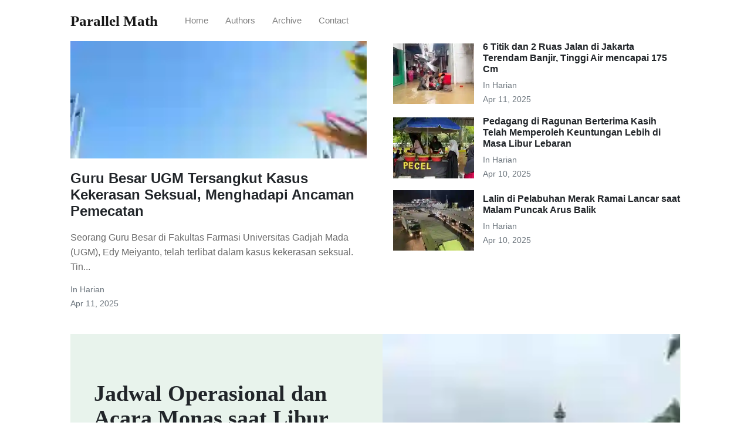

--- FILE ---
content_type: text/html
request_url: https://mark.biz.id/?r=7692647
body_size: 26063
content:
<!DOCTYPE html>
<html lang="en">
<head>
    <meta charset="utf-8">
    <meta name="viewport" content="width=device-width, initial-scale=1, shrink-to-fit=no">
    <meta http-equiv="X-UA-Compatible" content="ie=edge">
    <!-- Google tag (gtag.js) -->
    <script async src="https://www.googletagmanager.com/gtag/js?id=G-BC1XBHSJSG"></script>
    <script>
    window.dataLayer = window.dataLayer || [];
    function gtag(){dataLayer.push(arguments);}
    gtag('js', new Date());

    gtag('config', 'G-BC1XBHSJSG');
    </script>

    
        <title>Crypto World Unleashing the Power of Digital Currency | Parallel Math</title>
    


    <meta name="generator" content="Parallel Math" />
<meta property="og:title" content="Crypto World Unleashing the Power of Digital Currency" />
<meta property="og:locale" content="en_US" />
<meta name="description" content="Mayorasa is a free Jackola theme for awesome people like you, Medium like." />
<meta property="og:description" content="Mayorasa is a free Jackola theme for awesome people like you, Medium like." />
<meta property="twitter:description" content="Mayorasa is a free Jackola theme for awesome people like you, Medium like." />
<link rel="canonical" href="https://mark.biz.id/" />
<meta property="og:url" content="https://mark.biz.id/" />
<meta property="og:site_name" content="Crypto World Unleashing the Power of Digital Currency" />
<meta property="og:type" content="website" />
<link rel="next" href="https://mark.biz.id/page2" />
<meta name="twitter:card" content="summary" />
<meta property="twitter:title" content="Crypto World Unleashing the Power of Digital Currency" />
<script type="application/ld+json">
{"@context":"https://schema.org","@type":"WebSite","description":"Mayorasa is a free Jackola theme for awesome people like you, Medium like.","headline":"Crypto World Unleashing the Power of Digital Currency","name":"Crypto World Unleashing the Power of Digital Currency","url":"https://mark.biz.id/"}</script>


    <link rel="shortcut icon" type="image/x-icon" href="/assets/images/favicon.ico">

    <!-- Font Awesome Icons -->
    <link rel="stylesheet" href="https://use.fontawesome.com/releases/v5.3.1/css/all.css" integrity="sha384-mzrmE5qonljUremFsqc01SB46JvROS7bZs3IO2EmfFsd15uHvIt+Y8vEf7N7fWAU" crossorigin="anonymous">

    <!-- Google Fonts-->
    <link href="https://fonts.googleapis.com/css?family=Lora:400,400i,700" rel="stylesheet">

    <!-- Bootstrap Modified -->
    <link rel="stylesheet" href="/assets/css/main.css">

    <!-- Theme Stylesheet -->
    <link rel="stylesheet" href="/assets/css/theme.css">

    <!-- Jquery on header to make sure everything works, the rest  of the scripts in footer for fast loading -->
    <script
    src="https://code.jquery.com/jquery-3.3.1.min.js"
    integrity="sha256-FgpCb/KJQlLNfOu91ta32o/NMZxltwRo8QtmkMRdAu8="
    crossorigin="anonymous"></script>

    <!-- This goes before </head> closing tag, Google Analytics can be placed here --> 


</head>

<body class=" homefirstpage ">

    <!-- Navbar -->
    <nav id="MagicMenu" class="topnav navbar navbar-expand-lg navbar-light bg-white fixed-top">
    <div class="container">
        <a class="navbar-brand" href="/index.html"><strong>Parallel Math</strong></a>
        <button class="navbar-toggler collapsed" type="button" data-toggle="collapse" data-target="#navbarColor02" aria-controls="navbarColor02" aria-expanded="false" aria-label="Toggle navigation">
        <span class="navbar-toggler-icon"></span>
        </button>
        <div class="navbar-collapse collapse" id="navbarColor02" style="">
            <ul class="navbar-nav mr-auto d-flex align-items-center">
               <!--  Replace menu links here -->

<li class="nav-item">
<a class="nav-link" href="/index.html">Home</a>
</li>
<li class="nav-item">
<a class="nav-link" href="/authors-list.html">Authors</a>
</li>
<li class="nav-item">
<a class="nav-link" href="/categories.html">Archive</a>
</li>
<li class="nav-item">
<a class="nav-link" href="/contact.html">Contact</a>
</li>


            </ul>
            <ul class="navbar-nav ml-auto d-flex align-items-center">
                
            </ul>
        </div>
    </div>
    </nav>

    <!-- Search Results -->
    <div id="lunrsearchresults">
        <ul class="mb-0"></ul>
    </div>

    <!-- Content -->
    <main role="main" class="site-content">
        <div class="container">





<!-- Begin post excerpts, let's highlight the first 4 posts on top -->
<div class="row remove-site-content-margin">

    <!-- latest post -->
    
    <div class="col-md-6">
    <div class="card border-0 mb-4 box-shadow">
    <a href="/guru-besar-ugm-tersangkut-kasus-kekerasan-seksual-menghadapi-ancaman-pemecatan-ejefzkvnpx/">
    <div class="topfirstimage" style="background-image: url( /guru-besar-ugm-tersangkut-kasus-kekerasan-seksual-menghadapi-ancaman-pemecatan-ejefzkvnpx/gerbang-kampus-ugm_43.webp); height: 200px;    background-size: cover;    background-repeat: no-repeat;"></div>
    </a>
    <div class="card-body px-0 pb-0 d-flex flex-column align-items-start">
    <h2 class="h4 font-weight-bold">
    <a class="text-dark" href="/guru-besar-ugm-tersangkut-kasus-kekerasan-seksual-menghadapi-ancaman-pemecatan-ejefzkvnpx/">Guru Besar UGM Tersangkut Kasus Kekerasan Seksual, Menghadapi Ancaman Pemecatan</a>
    </h2>
    <p class="excerpt">
        Seorang Guru Besar di Fakultas Farmasi Universitas Gadjah Mada (UGM), Edy Meiyanto, telah terlibat dalam kasus kekerasan seksual. Tin...
    </p>
    <div>
        <small class="d-block text-muted">
            In <span class="catlist">
                
                <a class="text-capitalize text-muted smoothscroll" href="/categories.html#harian">harian</a><span class="sep">, </span>
                
                </span>
        </small>
        <small class="text-muted">
            Apr 11, 2025
        </small>
    </div>
    </div>
    </div>
    </div>

    <div class="col-md-6">

        <!-- second latest post --><div class="mb-3 d-flex align-items-center">
                
                <div class="col-md-4">
                <a href="/6-titik-dan-2-ruas-jalan-di-jakarta-terendam-banjir-tinggi-air-mencapai-175-cm-ntjvamoiep/">
                 <img class="w-100" src="https://mark.biz.id/6-titik-dan-2-ruas-jalan-di-jakarta-terendam-banjir-tinggi-air-mencapai-175-cm-ntjvamoiep/petugas-gabungan-terus-menangani-banjir-di-wilayah-jakarta-pada-sore-ini-wilayah-rukun-tetangga-rt-yang-kebanjiran-di-jakarta--1740994496199_43.webp" alt="6 Titik dan 2 Ruas Jalan di Jakarta Terendam Banjir, Tinggi Air mencapai 175 Cm">
                </a>
                </div>
                
                <div>
                    <h2 class="mb-2 h6 font-weight-bold">
                    <a class="text-dark" href="/6-titik-dan-2-ruas-jalan-di-jakarta-terendam-banjir-tinggi-air-mencapai-175-cm-ntjvamoiep/">6 Titik dan 2 Ruas Jalan di Jakarta Terendam Banjir, Tinggi Air mencapai 175 Cm</a>
                    </h2>
                    <small class="d-block text-muted">
                        In <span class="catlist">
                        
                        <a class="text-capitalize text-muted smoothscroll" href="/categories.html#harian">harian</a><span class="sep">, </span>
                        
                        </span>
                    </small>
                    <small class="text-muted">
                        Apr 11, 2025
                    </small>
                </div>
            </div>

        <!-- third latest post --><div class="mb-3 d-flex align-items-center">
                
                <div class="col-md-4">
                <a href="/pedagang-di-ragunan-berterima-kasih-telah-memperoleh-keuntungan-lebih-di-masa-libur-lebaran-fvgueqfapw/">
                 <img class="w-100" src="/pedagang-di-ragunan-berterima-kasih-telah-memperoleh-keuntungan-lebih-di-masa-libur-lebaran-fvgueqfapw/pedagang-di-ragunan-1743930447272_43.webp" alt="Pedagang di Ragunan Berterima Kasih Telah Memperoleh Keuntungan Lebih di Masa Libur Lebaran">
                </a>
                </div>
                
                <div>
                    <h2 class="mb-2 h6 font-weight-bold">
                    <a class="text-dark" href="/pedagang-di-ragunan-berterima-kasih-telah-memperoleh-keuntungan-lebih-di-masa-libur-lebaran-fvgueqfapw/">Pedagang di Ragunan Berterima Kasih Telah Memperoleh Keuntungan Lebih di Masa Libur Lebaran</a>
                    </h2>
                    <small class="d-block text-muted">
                        In <span class="catlist">
                        
                        <a class="text-capitalize text-muted smoothscroll" href="/categories.html#harian">harian</a><span class="sep">, </span>
                        
                        </span>
                    </small>
                    <small class="text-muted">
                        Apr 10, 2025
                    </small>
                </div>
            </div>

        <!-- fourth latest post --><div class="mb-3 d-flex align-items-center">
                
                <div class="col-md-4">
                <a href="/lalin-di-pelabuhan-merak-ramai-lancar-saat-malam-puncak-arus-balik-munneodecy/">
                <img class="w-100" src="/lalin-di-pelabuhan-merak-ramai-lancar-saat-malam-puncak-arus-balik-munneodecy/pelabuhan-merak-ramai-lancar-pada-malam-puncak-arus-balik-1743881963755_43.webp" alt="Lalin di Pelabuhan Merak Ramai Lancar saat Malam Puncak Arus Balik">
                </a>
                </div>
                
                <div>
                    <h2 class="mb-2 h6 font-weight-bold">
                    <a class="text-dark" href="/lalin-di-pelabuhan-merak-ramai-lancar-saat-malam-puncak-arus-balik-munneodecy/">Lalin di Pelabuhan Merak Ramai Lancar saat Malam Puncak Arus Balik</a>
                    </h2>
                    <small class="d-block text-muted">
                        In <span class="catlist">
                        
                        <a class="text-capitalize text-muted smoothscroll" href="/categories.html#harian">harian</a><span class="sep">, </span>
                        
                        </span>
                    </small>
                    <small class="text-muted">
                        Apr 10, 2025
                    </small>
                </div>
            </div>

    </div>

</div>

<!-- Sticky - add sticky tag to the post you want to highlight here - tags: [sticky] -->

    

    

    

    

    

    

    

    

    

    

    
    <div class="jumbotron jumbotron-fluid jumbotron-home pt-0 pb-0 mt-3 mb-2rem bg-lightblue position-relative">
        <div class="pl-4 pr-0 h-100 tofront">
            <div class="row justify-content-between">
                <div class="col-md-6 pt-6 pb-6 pr-lg-4 align-self-center">
                    <h1 class="mb-3">Jadwal Operasional dan Acara Monas saat Libur Lebaran 2025</h1>
                    <p class="mb-3 lead">
                        Monumen Nasional (Monas) akan menyelenggarakan Monas Week selama libur Lebaran 2025, dengan menyajikan berbagai acara dan hiburan. Be...
                    </p>
                    <a href="/jadwal-operasional-dan-acara-monas-saat-libur-lebaran-2025-ptnpviuecx/" class="btn btn-dark">Read More</a>
                </div>
                <div class="col-md-6 d-none d-md-block pr-0" style="background-size:cover;background-image:url(/jadwal-operasional-dan-acara-monas-saat-libur-lebaran-2025-ptnpviuecx/maulanidetikcom-1743484822747_43.webp);">
                </div>
            </div>
        </div>
    </div>
    

    

    

    

    

    

    

    

    

    

    

    

    

    

    

    

    

    

    

    

    

    

    

    

    

    

    

    

    

    

    

    

    

    

    

    

    

    

    

    

    

    

    

    

    

    

    






 <!--endif page url is / -->



<!-- Now the rest of the posts with the usual loop but with an offset:4 on the first page so we can skeep the first 4 posts displayed above -->

<div class="row mt-3">

    <div class="col-md-8 main-loop">

        <h4 class="font-weight-bold spanborder"><span>All Stories</span></h4>


        

            <div class="mb-5 d-flex justify-content-between main-loop-card">
<div class="pr-3">
	<h2 class="mb-1 h4 font-weight-bold">
	<a class="text-dark" href="/guru-besar-ugm-tersangkut-kasus-kekerasan-seksual-menghadapi-ancaman-pemecatan-ejefzkvnpx/">Guru Besar UGM Tersangkut Kasus Kekerasan Seksual, Menghadapi Ancaman Pemecatan</a>
	</h2>
	<p class="excerpt">
	   Seorang Guru Besar di Fakultas Farmasi Universitas Gadjah Mada (UGM), Edy Meiyanto, telah terlibat dalam kasus kekerasan seksual. Tindakan tersebut mengakibatkan penonaktifan jabatann...
	</p>
	<small class="d-block text-muted">
		In <span class="catlist">
		
		<a class="text-capitalize text-muted smoothscroll" href="/categories.html#harian">harian</a><span class="sep">, </span>
		
		</span>
	</small>
	<small class="text-muted">
		Apr 11, 2025
	</small>
</div>

	<div class="col-md-3 pr-0 text-right">
	<a href="/guru-besar-ugm-tersangkut-kasus-kekerasan-seksual-menghadapi-ancaman-pemecatan-ejefzkvnpx/">
	<img class="w-100" src="/guru-besar-ugm-tersangkut-kasus-kekerasan-seksual-menghadapi-ancaman-pemecatan-ejefzkvnpx/gerbang-kampus-ugm_43.webp" alt="Guru Besar UGM Tersangkut Kasus Kekerasan Seksual, Menghadapi Ancaman Pemecatan">
	</a>
	</div>

</div>

        

            <div class="mb-5 d-flex justify-content-between main-loop-card">
<div class="pr-3">
	<h2 class="mb-1 h4 font-weight-bold">
	<a class="text-dark" href="/6-titik-dan-2-ruas-jalan-di-jakarta-terendam-banjir-tinggi-air-mencapai-175-cm-ntjvamoiep/">6 Titik dan 2 Ruas Jalan di Jakarta Terendam Banjir, Tinggi Air mencapai 175 Cm</a>
	</h2>
	<p class="excerpt">
	   Pada sore hari ini, wilayah DKI Jakarta dilanda hujan deras, menyebabkan banjir di beberapa area. Badan Penanggulangan Bencana Daerah (BPBD) DKI Jakarta melaporkan kejadian banjir di ...
	</p>
	<small class="d-block text-muted">
		In <span class="catlist">
		
		<a class="text-capitalize text-muted smoothscroll" href="/categories.html#harian">harian</a><span class="sep">, </span>
		
		</span>
	</small>
	<small class="text-muted">
		Apr 11, 2025
	</small>
</div>

	<div class="col-md-3 pr-0 text-right">
	<a href="/6-titik-dan-2-ruas-jalan-di-jakarta-terendam-banjir-tinggi-air-mencapai-175-cm-ntjvamoiep/">
	<img class="w-100" src="/6-titik-dan-2-ruas-jalan-di-jakarta-terendam-banjir-tinggi-air-mencapai-175-cm-ntjvamoiep/petugas-gabungan-terus-menangani-banjir-di-wilayah-jakarta-pada-sore-ini-wilayah-rukun-tetangga-rt-yang-kebanjiran-di-jakarta--1740994496199_43.webp" alt="6 Titik dan 2 Ruas Jalan di Jakarta Terendam Banjir, Tinggi Air mencapai 175 Cm">
	</a>
	</div>

</div>

        

            <div class="mb-5 d-flex justify-content-between main-loop-card">
<div class="pr-3">
	<h2 class="mb-1 h4 font-weight-bold">
	<a class="text-dark" href="/pedagang-di-ragunan-berterima-kasih-telah-memperoleh-keuntungan-lebih-di-masa-libur-lebaran-fvgueqfapw/">Pedagang di Ragunan Berterima Kasih Telah Memperoleh Keuntungan Lebih di Masa Libur Lebaran</a>
	</h2>
	<p class="excerpt">
	   Selama libur Lebaran 2025, kegiatan berjualan di Taman Margasatwa Ragunan, Jakarta Selatan, tidak hanya diramaikan oleh pengunjung, tetapi juga dirasakan oleh para pedagang seperti Pa...
	</p>
	<small class="d-block text-muted">
		In <span class="catlist">
		
		<a class="text-capitalize text-muted smoothscroll" href="/categories.html#harian">harian</a><span class="sep">, </span>
		
		</span>
	</small>
	<small class="text-muted">
		Apr 10, 2025
	</small>
</div>

	<div class="col-md-3 pr-0 text-right">
	<a href="/pedagang-di-ragunan-berterima-kasih-telah-memperoleh-keuntungan-lebih-di-masa-libur-lebaran-fvgueqfapw/">
	<img class="w-100" src="/pedagang-di-ragunan-berterima-kasih-telah-memperoleh-keuntungan-lebih-di-masa-libur-lebaran-fvgueqfapw/pedagang-di-ragunan-1743930447272_43.webp" alt="Pedagang di Ragunan Berterima Kasih Telah Memperoleh Keuntungan Lebih di Masa Libur Lebaran">
	</a>
	</div>

</div>

        

            <div class="mb-5 d-flex justify-content-between main-loop-card">
<div class="pr-3">
	<h2 class="mb-1 h4 font-weight-bold">
	<a class="text-dark" href="/lalin-di-pelabuhan-merak-ramai-lancar-saat-malam-puncak-arus-balik-munneodecy/">Lalin di Pelabuhan Merak Ramai Lancar saat Malam Puncak Arus Balik</a>
	</h2>
	<p class="excerpt">
	   Info Terkini Arus Balik Lebaran 2025 di Pelabuhan Merak, Cilegon, Banten

	</p>
	<small class="d-block text-muted">
		In <span class="catlist">
		
		<a class="text-capitalize text-muted smoothscroll" href="/categories.html#harian">harian</a><span class="sep">, </span>
		
		</span>
	</small>
	<small class="text-muted">
		Apr 10, 2025
	</small>
</div>

	<div class="col-md-3 pr-0 text-right">
	<a href="/lalin-di-pelabuhan-merak-ramai-lancar-saat-malam-puncak-arus-balik-munneodecy/">
	<img class="w-100" src="/lalin-di-pelabuhan-merak-ramai-lancar-saat-malam-puncak-arus-balik-munneodecy/pelabuhan-merak-ramai-lancar-pada-malam-puncak-arus-balik-1743881963755_43.webp" alt="Lalin di Pelabuhan Merak Ramai Lancar saat Malam Puncak Arus Balik">
	</a>
	</div>

</div>

        

            <div class="mb-5 d-flex justify-content-between main-loop-card">
<div class="pr-3">
	<h2 class="mb-1 h4 font-weight-bold">
	<a class="text-dark" href="/koperasi-adalah-tantangan-masa-depan-bukan-kenangan-masa-lalu-endtkjzdrv/">Koperasi Adalah Tantangan Masa Depan, Bukan Kenangan Masa Lalu</a>
	</h2>
	<p class="excerpt">
	   Dunia menunjukkan tanda-tanda ketidakstabilan, dengan konflik berkepanjangan antara Rusia dan Ukraina membuat ekonomi Eropa terpuruk selama 3 tahun, sementara pertempuran terus berlan...
	</p>
	<small class="d-block text-muted">
		In <span class="catlist">
		
		<a class="text-capitalize text-muted smoothscroll" href="/categories.html#harian">harian</a><span class="sep">, </span>
		
		</span>
	</small>
	<small class="text-muted">
		Apr 09, 2025
	</small>
</div>

	<div class="col-md-3 pr-0 text-right">
	<a href="/koperasi-adalah-tantangan-masa-depan-bukan-kenangan-masa-lalu-endtkjzdrv/">
	<img class="w-100" src="/koperasi-adalah-tantangan-masa-depan-bukan-kenangan-masa-lalu-endtkjzdrv/ilustrasi-koperasi-keuangan-bisnis-bank-freepik_43.webp" alt="Koperasi Adalah Tantangan Masa Depan, Bukan Kenangan Masa Lalu">
	</a>
	</div>

</div>

        

            <div class="mb-5 d-flex justify-content-between main-loop-card">
<div class="pr-3">
	<h2 class="mb-1 h4 font-weight-bold">
	<a class="text-dark" href="/daya-tarik-wisata-blok-m-ternyata-juga-memikat-warga-luar-kota-uxrpbfxwcs/">Daya Tarik 'Wisata' Blok M' Ternyata Juga Memikat Warga Luar Kota</a>
	</h2>
	<p class="excerpt">
	   Sebuah kue viral di Blok M, Jakarta Selatan, menarik perhatian wisatawan dari luar kota. Meskipun harus antre, para pengunjung rela menunggu giliran untuk mencicipi makanan yang sedan...
	</p>
	<small class="d-block text-muted">
		In <span class="catlist">
		
		<a class="text-capitalize text-muted smoothscroll" href="/categories.html#harian">harian</a><span class="sep">, </span>
		
		</span>
	</small>
	<small class="text-muted">
		Apr 09, 2025
	</small>
</div>

	<div class="col-md-3 pr-0 text-right">
	<a href="/daya-tarik-wisata-blok-m-ternyata-juga-memikat-warga-luar-kota-uxrpbfxwcs/">
	<img class="w-100" src="/daya-tarik-wisata-blok-m-ternyata-juga-memikat-warga-luar-kota-uxrpbfxwcs/warga-mengantre-di-jajanan-viral-blok-m-beliadetikcom-1743838087410_43.webp" alt="Daya Tarik 'Wisata' Blok M' Ternyata Juga Memikat Warga Luar Kota">
	</a>
	</div>

</div>

        

            <div class="mb-5 d-flex justify-content-between main-loop-card">
<div class="pr-3">
	<h2 class="mb-1 h4 font-weight-bold">
	<a class="text-dark" href="/prabowo-berduka-atas-meninggalnya-uskup-emeritus-mgr-petrus-turang-udmcmhbpjx/">Prabowo Berduka atas Meninggalnya Uskup Emeritus Mgr Petrus Turang</a>
	</h2>
	<p class="excerpt">
	   Presiden Prabowo Subianto berduka atas meninggalnya Uskup Emeritus Keuskupan Agung Kupang, Monsinyur (Mgr) Petrus Turang. Prabowo menyampaikan rasa belasungkawa dan melayat di Katedra...
	</p>
	<small class="d-block text-muted">
		In <span class="catlist">
		
		<a class="text-capitalize text-muted smoothscroll" href="/categories.html#harian">harian</a><span class="sep">, </span>
		
		</span>
	</small>
	<small class="text-muted">
		Apr 08, 2025
	</small>
</div>

	<div class="col-md-3 pr-0 text-right">
	<a href="/prabowo-berduka-atas-meninggalnya-uskup-emeritus-mgr-petrus-turang-udmcmhbpjx/">
	<img class="w-100" src="/prabowo-berduka-atas-meninggalnya-uskup-emeritus-mgr-petrus-turang-udmcmhbpjx/presiden-prabowo-subianto-evadetikcom-1_43.webp" alt="Prabowo Berduka atas Meninggalnya Uskup Emeritus Mgr Petrus Turang">
	</a>
	</div>

</div>

        

            <div class="mb-5 d-flex justify-content-between main-loop-card">
<div class="pr-3">
	<h2 class="mb-1 h4 font-weight-bold">
	<a class="text-dark" href="/kapolri-menganjurkan-pemudik-yang-kelelahan-menggunakan-kereta-api-orhyhuucgu/">Kapolri Menganjurkan Pemudik yang Kelelahan Menggunakan Kereta Api</a>
	</h2>
	<p class="excerpt">
	   Kapolri Jenderal Listyo Sigit Prabowo melakukan peninjauan arus balik Lebaran 2025 di Stasiun Tawang, Semarang, Jawa Tengah. Di sana, beliau tidak hanya memeriksa pengamanan, tetapi j...
	</p>
	<small class="d-block text-muted">
		In <span class="catlist">
		
		<a class="text-capitalize text-muted smoothscroll" href="/categories.html#harian">harian</a><span class="sep">, </span>
		
		</span>
	</small>
	<small class="text-muted">
		Apr 08, 2025
	</small>
</div>

	<div class="col-md-3 pr-0 text-right">
	<a href="/kapolri-menganjurkan-pemudik-yang-kelelahan-menggunakan-kereta-api-orhyhuucgu/">
	<img class="w-100" src="/kapolri-menganjurkan-pemudik-yang-kelelahan-menggunakan-kereta-api-orhyhuucgu/gubernur-jawa-tengah-ahmad-luthfi-bersama-kapolri-jenderal-polisi-listyo-sigit-prabowo-meninjau-arus-balik-di-rest-area-pendop-1743859505318_43.webp" alt="Kapolri Menganjurkan Pemudik yang Kelelahan Menggunakan Kereta Api">
	</a>
	</div>

</div>

        

            <div class="mb-5 d-flex justify-content-between main-loop-card">
<div class="pr-3">
	<h2 class="mb-1 h4 font-weight-bold">
	<a class="text-dark" href="/pengunjung-ancol-pada-hari-ketiga-lebaran-meningkat-menjadi-63-ribu-pantai-dan-dufan-menjadi-favorit-rqamxhzjys/">Pengunjung Ancol pada Hari Ketiga Lebaran Meningkat Menjadi 63 Ribu, Pantai dan Dufan Menjadi Favorit</a>
	</h2>
	<p class="excerpt">
	   Jumlah pengunjung Taman Impian Jaya Ancol, Jakarta Utara, mencapai 68.000 orang pada hari ketiga Idul Fitri. Pantai dan Dunia Fantasi menjadi tujuan favorit masyarakat.

	</p>
	<small class="d-block text-muted">
		In <span class="catlist">
		
		<a class="text-capitalize text-muted smoothscroll" href="/categories.html#harian">harian</a><span class="sep">, </span>
		
		</span>
	</small>
	<small class="text-muted">
		Apr 07, 2025
	</small>
</div>

	<div class="col-md-3 pr-0 text-right">
	<a href="/pengunjung-ancol-pada-hari-ketiga-lebaran-meningkat-menjadi-63-ribu-pantai-dan-dufan-menjadi-favorit-rqamxhzjys/">
	<img class="w-100" src="/pengunjung-ancol-pada-hari-ketiga-lebaran-meningkat-menjadi-63-ribu-pantai-dan-dufan-menjadi-favorit-rqamxhzjys/antrean-di-pintu-masuk-ancol-mengular-pada-libur-lebaran-hari-rabu-2-april-2025-taufikdetikcom-1743565879680_43.webp" alt="Pengunjung Ancol pada Hari Ketiga Lebaran Meningkat Menjadi 63 Ribu, Pantai dan Dufan Menjadi Favorit">
	</a>
	</div>

</div>

        

            <div class="mb-5 d-flex justify-content-between main-loop-card">
<div class="pr-3">
	<h2 class="mb-1 h4 font-weight-bold">
	<a class="text-dark" href="/keluarga-juwita-mendengar-bahwa-oknum-tni-al-telah-menjadi-tersangka-dan-ditahan-hwtrbzszyv/">Keluarga Juwita Mendengar Bahwa Oknum TNI AL Telah Menjadi Tersangka dan Ditahan</a>
	</h2>
	<p class="excerpt">
	   Pengacara keluarga jurnalis Juwita, M Pazri, memberikan penjelasan mengenai perkembangan kasus pembunuhan yang menimpa kliennya, yang melibatkan seorang prajurit TNI AL. Inisial praju...
	</p>
	<small class="d-block text-muted">
		In <span class="catlist">
		
		<a class="text-capitalize text-muted smoothscroll" href="/categories.html#harian">harian</a><span class="sep">, </span>
		
		</span>
	</small>
	<small class="text-muted">
		Apr 07, 2025
	</small>
</div>

	<div class="col-md-3 pr-0 text-right">
	<a href="/keluarga-juwita-mendengar-bahwa-oknum-tni-al-telah-menjadi-tersangka-dan-ditahan-hwtrbzszyv/">
	<img class="w-100" src="/keluarga-juwita-mendengar-bahwa-oknum-tni-al-telah-menjadi-tersangka-dan-ditahan-hwtrbzszyv/kuasa-hukum-ungkap-prajurit-tni-pembunuh-juwita-sudah-menjadi-tersangka-1743585903184_43.webp" alt="Keluarga Juwita Mendengar Bahwa Oknum TNI AL Telah Menjadi Tersangka dan Ditahan">
	</a>
	</div>

</div>

        

        <div class="mt-5">
         <!-- Pagination links -->
            
            <ul class="pagination">
              
                <li class="page-item disabled"><span class="prev page-link">&laquo;</span></li>
              

              
                
                <li class="page-item disabled"><span class="webjeda page-link">1</span></li>
                
              
                
                <li class="page-item"><a class="page-link" href="/page2">2</a></li>
                
              
                
                <li class="page-item"><a class="page-link" href="/page3">3</a></li>
                
              
                
                <li class="page-item"><a class="page-link" href="/page4">4</a></li>
                
              
                
                <li class="page-item"><a class="page-link" href="/page5">5</a></li>
                
              
                
                <li class="page-item"><a class="page-link" href="/page6">6</a></li>
                
              

              
                <li class="page-item"><a class="page-link" href="/page2">Next &raquo;</a></li>
              
            </ul>
            
        </div>

    </div>

    <div class="col-md-4">
        <div class="sticky-top sticky-top-offset">
    <h4 class="font-weight-bold spanborder"><span>Featured</span></h4>
    <ol class="list-featured">
        
            <li class="mb-4">
            <span>
                <h6 class="font-weight-bold">
                    <a href="/nozkci-exploring-the-exciting-world-of-bitcoin-and-cryptocurrency/" class="text-dark">Exploring the Exciting World of Bitcoin and Cryptocurrency</a>
                </h6>
                <span class="d-block text-muted">
                    In <span class="catlist">
                    
                    <a class="text-capitalize text-muted smoothscroll" href="/categories.html#cryptocurrency">Cryptocurrency</a><span class="sep">, </span>
                    
                    <a class="text-capitalize text-muted smoothscroll" href="/categories.html#featured">featured</a><span class="sep">, </span>
                    
                    </span>
                </span>
            </span>
            </li>
        
            <li class="mb-4">
            <span>
                <h6 class="font-weight-bold">
                    <a href="/ze8kad-unleashing-the-potential-of-ethereums-cryptocurrency-market/" class="text-dark">Unleashing the Potential of Ethereums Cryptocurrency Market</a>
                </h6>
                <span class="d-block text-muted">
                    In <span class="catlist">
                    
                    <a class="text-capitalize text-muted smoothscroll" href="/categories.html#cryptocurrency">CryptoCurrency</a><span class="sep">, </span>
                    
                    <a class="text-capitalize text-muted smoothscroll" href="/categories.html#featured">featured</a><span class="sep">, </span>
                    
                    </span>
                </span>
            </span>
            </li>
        
    </ol>
    <small class="d-block text-muted float-right">
        
                <a href="https://" class="text-capitalize text-muted smoothscroll"></a>
        
    </small>
</div>

    </div>

</div>



</div>

        
        <a href="http://charrongardner.com/">charrongardner.com</a><br>
..
<a href="http://marmagoasteel.com/">marmagoasteel.com</a><br>
<a href="http://origin-cafe.com/">origin-cafe.com</a><br>
<a href="http://kiddiecommute.com/">kiddiecommute.com</a><br>
<a href="http://boxavox.com/">boxavox.com</a><br>
<a href="http://prepbug.com/">prepbug.com</a><br>
<a href="http://ramahflower.com/">ramahflower.com</a><br>
<a href="http://annarborwomensrugby.com/">annarborwomensrugby.com</a><br>
<a href="http://cardionordeste.com/">cardionordeste.com</a><br>
<a href="http://tapsnap1161.com/">tapsnap1161.com</a><br>
<a href="http://bigcoinlaundry.com/">bigcoinlaundry.com</a><br>
<a href="http://youthenablement.com/">youthenablement.com</a><br>
<a href="http://axa-assistance-th.com/">axa-assistance-th.com</a><br>
<a href="http://lyricsnut.com/">lyricsnut.com</a><br>
<a href="http://jtl-diecasting.com/">jtl-diecasting.com</a><br>
<a href="http://bodyjewelrypiercing.com/">bodyjewelrypiercing.com</a><br>
<a href="http://diamondssapphires.com/">diamondssapphires.com</a><br>
<a href="http://awesometeefashion.com/">awesometeefashion.com</a><br>
<a href="http://fediapp.com/">fediapp.com</a><br>
<a href="http://marksmanguide.com/">marksmanguide.com</a><br>
<a href="http://yourwealtheffect.com/">yourwealtheffect.com</a><br>
<a href="http://thehifishow.com/">thehifishow.com</a><br>
<a href="http://terracottafacadepanels.com/">terracottafacadepanels.com</a><br>
<a href="http://octochron.com/">octochron.com</a><br>
<a href="http://vivirtejiendo.com/">vivirtejiendo.com</a><br>
<a href="http://tunasfirearmsales.com/">tunasfirearmsales.com</a><br>
<a href="http://pit500.com/">pit500.com</a><br>
<a href="http://va3slhsjrotc.com/">va3slhsjrotc.com</a><br>
<a href="http://free-positive-thought.com/">free-positive-thought.com</a><br>
<a href="http://impulsejackets.com/">impulsejackets.com</a><br>
<a href="http://grandrentalcentermoab.com/">grandrentalcentermoab.com</a><br>
<a href="http://badbadivy.com/">badbadivy.com</a><br>
<a href="http://travel-safe-travel-smart.com/">travel-safe-travel-smart.com</a><br>

..
<a href="http://tefekkurdergisi.com/">tefekkurdergisi.com</a><br>
<a href="http://games-creator.com/">games-creator.com</a><br>
<a href="http://reusenation.com/">reusenation.com</a><br>
<a href="http://lostlibertycafe.com/">lostlibertycafe.com</a><br>
<a href="http://nuclearpowerinternational.com/">nuclearpowerinternational.com</a><br>
<a href="http://dazzleglittertattoo.com/">dazzleglittertattoo.com</a><br>
<a href="http://topboxinggear.com/">topboxinggear.com</a><br>
<a href="http://eal-teaching-strategies.com/">eal-teaching-strategies.com</a><br>
<a href="http://beyoguievent.com/">beyoguievent.com</a><br>
<a href="http://zombiesworldrecords.com/">zombiesworldrecords.com</a><br>
<a href="http://gadgetteen.com/">gadgetteen.com</a><br>
<a href="http://century21solutions.com/">century21solutions.com</a><br>
<a href="http://sugatsuke.com/">sugatsuke.com</a><br>
<a href="http://alzheimersadvocacy.com/">alzheimersadvocacy.com</a><br>
<a href="http://philippine-evolution.com/">philippine-evolution.com</a><br>
<a href="http://usume.com/">usume.com</a><br>
<a href="http://capitalcitysneakers.com/">capitalcitysneakers.com</a><br>
<a href="http://drsambander.com/">drsambander.com</a><br>
<a href="http://twnkl-today.com/">twnkl-today.com</a><br>
<a href="http://basonbul.com/">basonbul.com</a><br>
<a href="http://bighairanimalrescue.com/">bighairanimalrescue.com</a><br>
<a href="http://blcklamb.com/">blcklamb.com</a><br>
<a href="http://esreyresources.com/">esreyresources.com</a><br>
..
<a href="http://electionsbotswana.org/">electionsbotswana.org</a><br>
<a href="http://beautifulsavioramarillo.org/">beautifulsavioramarillo.org</a><br>
<a href="http://ligasfc.org/">ligasfc.org</a><br>
<a href="http://orientalexpressak.com/">orientalexpressak.com</a><br>
<a href="http://agnesagatha.com/">agnesagatha.com</a><br>
<a href="http://ziplinejamaica.com/">ziplinejamaica.com</a><br>
<a href="http://myhumm.com/">myhumm.com</a><br>
<a href="http://tsc-euskirchen.com/">tsc-euskirchen.com</a><br>
<a href="http://quantvapor.com/">quantvapor.com</a><br>
<a href="http://davidmugridge.com/">davidmugridge.com</a><br>
<a href="http://caensport.com/">caensport.com</a><br>
<a href="http://reportingtheworld.net/">reportingtheworld.net</a><br>
..
<a href="http://dumbfoundedproductions.com/">dumbfoundedproductions.com</a><br>
<a href="http://dengekisen.com/">dengekisen.com</a><br>
<a href="http://remlawgroup.com/">remlawgroup.com</a><br>
<a href="http://umatoshika-event.com/">umatoshika-event.com</a><br>
<a href="http://patheticfacts.com/">patheticfacts.com</a><br>
<a href="http://mopnado.com/">mopnado.com</a><br>
<a href="http://macvideopromo.com/">macvideopromo.com</a><br>
<a href="http://passwordslayoutvest.com/">passwordslayoutvest.com</a><br>
<a href="http://ecologicllc.com/">ecologicllc.com</a><br>
<a href="http://park-river.com/">park-river.com</a><br>
<a href="http://kulogroup.com/">kulogroup.com</a><br>
<a href="http://fans-planet.com/">fans-planet.com</a><br>
<a href="http://b2airsoft.com/">b2airsoft.com</a><br>
<a href="http://mccrearysbodyshop.com/">mccrearysbodyshop.com</a><br>
<a href="http://yourqualitymagazine.com/">yourqualitymagazine.com</a><br>
<a href="http://jlbodyconditioning.com/">jlbodyconditioning.com</a><br>
<a href="http://eldoradolakecharles.com/">eldoradolakecharles.com</a><br>
<a href="http://myfrontsight.com/">myfrontsight.com</a><br>
<a href="http://ezlogbeds.com/">ezlogbeds.com</a><br>
<a href="http://ebookandyou.com/">ebookandyou.com</a><br>
<a href="http://monasterychamberchoir.com/">monasterychamberchoir.com</a><br>
<a href="http://encomendaglobal.com/">encomendaglobal.com</a><br>
<a href="http://buyyeezyonline.com/">buyyeezyonline.com</a><br>
<a href="http://brathaifarm.com/">brathaifarm.com</a><br>
<a href="http://lionandlambministry.com/">lionandlambministry.com</a><br>
..
<a href="http://mistystars.com/">mistystars.com</a><br>
<a href="http://latidoshop.com/">latidoshop.com</a><br>
<a href="http://hauntdrive.com/">hauntdrive.com</a><br>
<a href="http://theeverydaycarry.com/">theeverydaycarry.com</a><br>
<a href="http://miracle-audition.com/">miracle-audition.com</a><br>
<a href="http://uppercutgymnarberth.com/">uppercutgymnarberth.com</a><br>
<a href="http://audio-n-more.com/">audio-n-more.com</a><br>
<a href="http://mansionfive26.com/">mansionfive26.com</a><br>
<a href="http://keabemautla.com/">keabemautla.com</a><br>
<a href="http://poweritanywhere.com/">poweritanywhere.com</a><br>
<a href="http://ironcladencryption.com/">ironcladencryption.com</a><br>
<a href="http://glory-link.com/">glory-link.com</a><br>
<a href="http://awakeinthedreamradio.com/">awakeinthedreamradio.com</a><br>
<a href="http://runfission.com/">runfission.com</a><br>
<a href="http://wearedandy.com/">wearedandy.com</a><br>
<a href="http://warakura.com/">warakura.com</a><br>
<a href="http://playersclubtally.com/">playersclubtally.com</a><br>
<a href="http://iroarnyc.com/">iroarnyc.com</a><br>
<a href="http://sederra.com/">sederra.com</a><br>
<a href="http://saasfeerentals.com/">saasfeerentals.com</a><br>
<a href="http://bottelsendartsinternational.com/">bottelsendartsinternational.com</a><br>
<a href="http://amfreedomii.com/">amfreedomii.com</a><br>
<a href="http://redsilobbq.com/">redsilobbq.com</a><br>
<a href="http://ballparkbus.com/">ballparkbus.com</a><br>
<a href="http://spitfiredigitalmarketing.com/">spitfiredigitalmarketing.com</a><br>
<a href="http://beachhouseatpleasantbeach.com/">beachhouseatpleasantbeach.com</a><br>
<a href="http://luxurycommercialbath.com/">luxurycommercialbath.com</a><br>
<a href="http://callthemediator.com/">callthemediator.com</a><br>
<a href="http://lifemagma.com/">lifemagma.com</a><br>
<a href="http://houseofbargainsinc.com/">houseofbargainsinc.com</a><br>
<a href="http://coach-apts.com/">coach-apts.com</a><br>
<a href="http://vcinterpreting.com/">vcinterpreting.com</a><br>
<a href="http://simmercdn.com/">simmercdn.com</a><br>
<a href="http://phreshcru.com/">phreshcru.com</a><br>
<a href="http://onecrashistoomany.com/">onecrashistoomany.com</a><br>
<a href="http://totalbodyhealthsolutions.com/">totalbodyhealthsolutions.com</a><br>
<a href="http://kmkstyling.com/">kmkstyling.com</a><br>
<a href="http://villaggiosabbiedoro.com/">villaggiosabbiedoro.com</a><br>
<a href="http://mracemath.com/">mracemath.com</a><br>
<a href="http://ambersartistry.com/">ambersartistry.com</a><br>
<a href="http://websecuritylog.com/">websecuritylog.com</a><br>
<a href="http://seo-sys.com/">seo-sys.com</a><br>
<a href="http://alsfamousdeli.com/">alsfamousdeli.com</a><br>
<a href="http://skatebread.com/">skatebread.com</a><br>
<a href="http://parrandonairevallenato.com/">parrandonairevallenato.com</a><br>
<a href="http://vuanen.com/">vuanen.com</a><br>
<a href="http://plerne.com/">plerne.com</a><br>
<a href="http://winhackingexposed.com/">winhackingexposed.com</a><br>
<a href="http://setuyakuseikatu.com/">setuyakuseikatu.com</a><br>
<a href="http://shouldercatsradio.com/">shouldercatsradio.com</a><br>
<a href="http://bk-villa.com/">bk-villa.com</a><br>
<a href="http://allasiarecipes.com/">allasiarecipes.com</a><br>
<a href="http://yourkeylocksmith.com/">yourkeylocksmith.com</a><br>
<a href="http://boxingready.com/">boxingready.com</a><br>
<a href="http://actuationtestequipment.com/">actuationtestequipment.com</a><br>
<a href="http://seriousip.com/">seriousip.com</a><br>
<a href="http://truthquestion.com/">truthquestion.com</a><br>
<a href="http://poesiagt.com/">poesiagt.com</a><br>
<a href="http://more-more-more.com/">more-more-more.com</a><br>
<a href="http://techverseblog.com/">techverseblog.com</a><br>
<a href="http://gapanalysisprogram.com/">gapanalysisprogram.com</a><br>
<a href="http://ailivetraffic.com/">ailivetraffic.com</a><br>
<a href="http://xtreme-technology.com/">xtreme-technology.com</a><br>
<a href="http://systemfclothing.com/">systemfclothing.com</a><br>
<a href="http://voxcrossword.com/">voxcrossword.com</a><br>
<a href="http://traditionssauces.com/">traditionssauces.com</a><br>
<a href="http://mmofringe.com/">mmofringe.com</a><br>
<a href="http://laxmiidolsmfg.com/">laxmiidolsmfg.com</a><br>
<a href="http://theparadoxstore.com/">theparadoxstore.com</a><br>
<a href="http://agautoglass.com/">agautoglass.com</a><br>
<a href="http://uva-packaging.com/">uva-packaging.com</a><br>
<a href="http://studiodelriocr.com/">studiodelriocr.com</a><br>
<a href="http://therealpostmen.com/">therealpostmen.com</a><br>
<a href="http://aquarianservices.com/">aquarianservices.com</a><br>
<a href="http://biskun.com/">biskun.com</a><br>
<a href="http://lsmfest.com/">lsmfest.com</a><br>
<a href="http://frososfamilydining.com/">frososfamilydining.com</a><br>
<a href="http://bestbuycarpetinc.com/">bestbuycarpetinc.com</a><br>
<a href="http://kg7cbd.com/">kg7cbd.com</a><br>
<a href="http://bnnewsonline.com/">bnnewsonline.com</a><br>
<a href="http://nyd-miniatures.com/">nyd-miniatures.com</a><br>
<a href="http://jcrhome.com/">jcrhome.com</a><br>
<a href="http://acmlawofficenewbraunfels.com/">acmlawofficenewbraunfels.com</a><br>
<a href="http://the-cameras-lying.com/">the-cameras-lying.com</a><br>
<a href="http://rikakofc.com/">rikakofc.com</a><br>
..
<a href="http://mamahhh.com/">mamahhh.com</a><br>
<a href="http://trstickets.com/">trstickets.com</a><br>
<a href="http://eliteuga.com/">eliteuga.com</a><br>
<a href="http://aliyahroyale.com/">aliyahroyale.com</a><br>
<a href="http://wbclawyers.com/">wbclawyers.com</a><br>
<a href="http://shopmelangemode.com/">shopmelangemode.com</a><br>
<a href="http://betlahemlive.com/">betlahemlive.com</a><br>
<a href="http://joppabooks.com/">joppabooks.com</a><br>
<a href="http://epic-foods.com/">epic-foods.com</a><br>
<a href="http://scoopchs.com/">scoopchs.com</a><br>
<a href="http://zkchiro.com/">zkchiro.com</a><br>
<a href="http://articlesinbox.com/">articlesinbox.com</a><br>
<a href="http://fittedto4th.com/">fittedto4th.com</a><br>
..
<a href="http://terminallyillband.com/">terminallyillband.com</a><br>
<a href="http://manabu-hataraku.com/">manabu-hataraku.com</a><br>
<a href="http://crestcounselingservices.com/">crestcounselingservices.com</a><br>
<a href="http://metromovingsanantonio.com/">metromovingsanantonio.com</a><br>
<a href="http://fortrougeyards.com/">fortrougeyards.com</a><br>
<a href="http://mydaylilies.com/">mydaylilies.com</a><br>
<a href="http://onenationofgamers.com/">onenationofgamers.com</a><br>
<a href="http://laptoprechargeablebattery.com/">laptoprechargeablebattery.com</a><br>
<a href="http://glitteractive.com/">glitteractive.com</a><br>
<a href="http://foundlytheme.com/">foundlytheme.com</a><br>
<a href="http://theroaringtrainers.com/">theroaringtrainers.com</a><br>
<a href="http://kuropon-celebrity.com/">kuropon-celebrity.com</a><br>
<a href="http://healthyhappywell.com/">healthyhappywell.com</a><br>
<a href="http://dstudio27.com/">dstudio27.com</a><br>
<a href="http://wildflowerstea.com/">wildflowerstea.com</a><br>
<a href="http://neverstopgrindingimpact.com/">neverstopgrindingimpact.com</a><br>
<a href="http://simplicityembellished.com/">simplicityembellished.com</a><br>
<a href="http://davenuesoftravel.com/">davenuesoftravel.com</a><br>
<a href="http://liveoutfront.com/">liveoutfront.com</a><br>
<a href="http://duitsaku.com/">duitsaku.com</a><br>
<a href="http://c3abq.com/">c3abq.com</a><br>
<a href="http://golifestylewiki.com/">golifestylewiki.com</a><br>
<a href="http://curlytailsbbq.com/">curlytailsbbq.com</a><br>
..
<a href="http://abodeblinds.com/">abodeblinds.com</a><br>
<a href="http://fef-factoring.com/">fef-factoring.com</a><br>
<a href="http://grayduckpt.com/">grayduckpt.com</a><br>
<a href="http://longsandsgeneralstore.com/">longsandsgeneralstore.com</a><br>
<a href="http://bestvideogamerentalsites.com/">bestvideogamerentalsites.com</a><br>
<a href="http://kmaulsbookshelf.com/">kmaulsbookshelf.com</a><br>
<a href="http://hgcontemporaryart.com/">hgcontemporaryart.com</a><br>
<a href="http://enter2150.com/">enter2150.com</a><br>
<a href="http://globalvillagecoffees.com/">globalvillagecoffees.com</a><br>
<a href="http://coffeenoironline.com/">coffeenoironline.com</a><br>
<a href="http://freemeditationapps.com/">freemeditationapps.com</a><br>
<a href="http://airportquickconnection.com/">airportquickconnection.com</a><br>
<a href="http://mudnworks.com/">mudnworks.com</a><br>
<a href="http://ehime-blueberry.com/">ehime-blueberry.com</a><br>
<a href="http://mkkomins.com/">mkkomins.com</a><br>
<a href="http://elbuchonvip.com/">elbuchonvip.com</a><br>
<a href="http://elfresko.com/">elfresko.com</a><br>
<a href="http://themagiccow.com/">themagiccow.com</a><br>
<a href="http://modernois.com/">modernois.com</a><br>
<a href="http://gbdiconsulting.com/">gbdiconsulting.com</a><br>
<a href="http://muhtarifweb.com/">muhtarifweb.com</a><br>
<a href="http://sbfamilylife.com/">sbfamilylife.com</a><br>
<a href="http://jufacemasks.com/">jufacemasks.com</a><br>
<a href="http://northsuburbanrental.com/">northsuburbanrental.com</a><br>
<a href="http://msoftz.com/">msoftz.com</a><br>
<a href="http://americanautomotiveonline.com/">americanautomotiveonline.com</a><br>
<a href="http://rimsontheriver.com/">rimsontheriver.com</a><br>
<a href="http://hdsmileys.com/">hdsmileys.com</a><br>
<a href="http://chromaeshop.com/">chromaeshop.com</a><br>
<a href="http://appappint.com/">appappint.com</a><br>
.
...
<br>
<a href="http://samsahota.com/" >samsahota.com</a><br>
<a href="http://sawyerchiropracticandmassage.com/" >sawyerchiropracticandmassage.com</a><br>
<a href="http://thisisblackdogballroom.com/" >thisisblackdogballroom.com</a><br>
<a href="http://greensideupgallery.com/" >greensideupgallery.com</a><br>
<a href="http://pixfiltre.com/" >pixfiltre.com</a><br>
<a href="http://buckandbadger.com/" >buckandbadger.com</a><br>
<a href="http://alabridelaviolence.org/" >alabridelaviolence.org</a><br>
<a href="http://onmanestreethairstudio.com/" >onmanestreethairstudio.com</a><br>
<a href="http://dimensionscloud.com/" >dimensionscloud.com</a><br>
<a href="http://gyostuff.com/" >gyostuff.com</a><br>
<a href="http://abbevilleumc.net/" >abbevilleumc.net</a><br>
<a href="http://pvsharksfootball.com/" >pvsharksfootball.com</a><br>
<a href="http://venturaspineandnerve.com/" >venturaspineandnerve.com</a><br>
<a href="http://chschelmsford.com/" >chschelmsford.com</a><br>
<a href="http://plotsntombstones.com/" >plotsntombstones.com</a><br>
<a href="http://agentbarbie.com/" >agentbarbie.com</a><br>
<a href="http://fundacionanimalsafe.com/" >fundacionanimalsafe.com</a><br>
<a href="http://asantemanusa.org/" >asantemanusa.org</a><br>
<a href="http://yarnaudioworks.com/" >yarnaudioworks.com</a><br>
<a href="http://spiralbridgestudios.com/" >spiralbridgestudios.com</a><br>
<a href="http://barkncallgroomers.com/" >barkncallgroomers.com</a><br>
<a href="http://bigcityimprov.com/" >bigcityimprov.com</a><br>
<a href="http://lakesarearunningclub.org/" >lakesarearunningclub.org</a><br>
<a href="http://alpacaimports.com/" >alpacaimports.com</a><br>
<a href="http://alejandravegaimagen.com/" >alejandravegaimagen.com</a><br>
<a href="http://kidsalivecolorado.org/" >kidsalivecolorado.org</a><br>
<a href="http://yoursavinggrace.org/" >yoursavinggrace.org</a><br>
<a href="http://crystalluxmore.com/" >crystalluxmore.com</a><br>
<a href="http://pdclassicdvds.com/" >pdclassicdvds.com</a><br>
<a href="http://southerngeorgiaoms.com/" >southerngeorgiaoms.com</a><br>
<a href="http://huntingunderground.com/" >huntingunderground.com</a><br>
<a href="http://thepaperpatisserieinc.com/" >thepaperpatisserieinc.com</a><br>
<a href="http://glammodelz.com/" >glammodelz.com</a><br>
<a href="http://keroroslayer.com/" >keroroslayer.com</a><br>
<a href="http://planbbasquet.com/" >planbbasquet.com</a><br>
<a href="http://naniwasonic.com/" >naniwasonic.com</a><br>
<a href="http://barkanimalrescueincofdarkecounty.com/" >barkanimalrescueincofdarkecounty.com</a><br>
<a href="http://telemachusleaps.com/" >telemachusleaps.com</a><br>
<a href="http://meatandfishfellas.com/" >meatandfishfellas.com</a><br>
<a href="http://uppercanadamotors.com/" >uppercanadamotors.com</a><br>
<a href="http://driscollsignaturedecks.com/" >driscollsignaturedecks.com</a><br>
<a href="http://rxercommunications.com/" >rxercommunications.com</a><br>
<a href="http://artsynergy.org/" >artsynergy.org</a><br>
<a href="http://dtlalife.com/" >dtlalife.com</a><br>
<a href="http://ifoerster.com/" >ifoerster.com</a><br>
<a href="http://jrhealthplex.net/" >jrhealthplex.net</a><br>
<a href="http://pekkahyysalo.com/" >pekkahyysalo.com</a><br>
<a href="http://theloveliesthour.com/" >theloveliesthour.com</a><br>
<a href="http://bedbreakfastcuoredipisa.com/" >bedbreakfastcuoredipisa.com</a><br>
<a href="http://iabusnet.org/" >iabusnet.org</a><br>
<a href="http://justwhatisee.com/" >justwhatisee.com</a><br>
<a href="http://runthruthewoods.org/" >runthruthewoods.org</a><br>
<a href="http://tjahyadi.com/" >tjahyadi.com</a><br>
<a href="http://urbanfolkfarm.com/" >urbanfolkfarm.com</a><br>
<a href="http://walkingfestival.org/" >walkingfestival.org</a><br>
<a href="http://pilgrimsrestrvpark.com/" >pilgrimsrestrvpark.com</a><br>
<a href="http://knowledgetpoint.com/" >knowledgetpoint.com</a><br>
<a href="http://allstategc.com/" >allstategc.com</a><br>
<a href="http://dreamtechinspection.com/" >dreamtechinspection.com</a><br>
<a href="http://eyesonratings.com/" >eyesonratings.com</a><br>
<a href="http://antypasti.com/" >antypasti.com</a><br>
<a href="http://legacyathighwoodspreserve.com/" >legacyathighwoodspreserve.com</a><br>
<a href="http://vivapo.net/" >vivapo.net</a><br>
<a href="http://sunflowerstriders.org/" >sunflowerstriders.org</a><br>
<a href="http://brikety.net/" >brikety.net</a><br>
<a href="http://jhuaa.org/" >jhuaa.org</a><br>
<a href="http://laptopparttips.info/" >laptopparttips.info</a><br>
<a href="http://sharonsvintagejewelry.com/" >sharonsvintagejewelry.com</a><br>
<a href="http://homepainternewyork.com/" >homepainternewyork.com</a><br>
<a href="http://msprojectformac.com/" >msprojectformac.com</a><br>
<a href="http://nickharttattoo.com/" >nickharttattoo.com</a><br>
<a href="http://southofenglandcottages.com/" >southofenglandcottages.com</a><br>
<a href="http://domiciliolorenzoapartelle.com/" >domiciliolorenzoapartelle.com</a><br>
<a href="http://netteforex.net/" >netteforex.net</a><br>
<a href="http://peacockbassflyfishing.net/" >peacockbassflyfishing.net</a><br>
<a href="http://baltimorekettlebells.net/" >baltimorekettlebells.net</a><br>
<a href="http://probonopress.org/" >probonopress.org</a><br>
<a href="http://gracemoscow.org/" >gracemoscow.org</a><br>
<a href="http://movadoreviews.com/" >movadoreviews.com</a><br>
<a href="http://todaysdentistryllc.com/" >todaysdentistryllc.com</a><br>
<a href="http://pyewhacket.com/" >pyewhacket.com</a><br>
<a href="http://srthermonix.com/" >srthermonix.com</a><br>
<a href="http://arkadasimdiyabet.org/" >arkadasimdiyabet.org</a><br>
<a href="http://beyacupuncture.com/" >beyacupuncture.com</a><br>
<a href="http://zwoelftekojelinks.com/" >zwoelftekojelinks.com</a><br>
<a href="http://cscustomgolf.com/" >cscustomgolf.com</a><br>
<a href="http://charliandcompany.com/" >charliandcompany.com</a><br>
<a href="http://raiseyourvoiceacting.com/" >raiseyourvoiceacting.com</a><br>
<a href="http://easiersaid.net/" >easiersaid.net</a><br>
<a href="http://talentresources.org/" >talentresources.org</a><br>
<a href="http://minafies.com/" >minafies.com</a><br>
<a href="http://calderonauto.com/" >calderonauto.com</a><br>
<a href="http://columbiahistorichomes.com/" >columbiahistorichomes.com</a><br>
<a href="http://fosterandassocphoto.com/" >fosterandassocphoto.com</a><br>
<a href="http://ketotherapeutics.com/" >ketotherapeutics.com</a><br>
<a href="http://sandlerbankruptcy.com/" >sandlerbankruptcy.com</a><br>
<a href="http://goutamdey.com/" >goutamdey.com</a><br>
<a href="http://asapplumbingandrooter.com/" >asapplumbingandrooter.com</a><br>
<a href="http://selectpestcontrolsystems.com/" >selectpestcontrolsystems.com</a><br>
<a href="http://amdocdstl.com/" >amdocdstl.com</a><br>
<a href="http://tvsheriff.com/" >tvsheriff.com</a><br>
<a href="http://lvlegacy.org/" >lvlegacy.org</a><br>
<a href="http://openspaceprotection.org/" >openspaceprotection.org</a><br>
<a href="http://digitalresearchunit.org/" >digitalresearchunit.org</a><br>
<a href="http://littlerocketoffarmville.com/" >littlerocketoffarmville.com</a><br>
<a href="http://roycequilting.com/" >roycequilting.com</a><br>
<a href="http://usedguelph.com/" >usedguelph.com</a><br>
<a href="http://davinciflight.com/" >davinciflight.com</a><br>
<a href="http://usedhouston.com/" >usedhouston.com</a><br>
<a href="http://usedvernon.com/" >usedvernon.com</a><br>
<a href="http://usedcambridge.com/" >usedcambridge.com</a><br>
<a href="http://usedwhistler.com/" >usedwhistler.com</a><br>
<a href="http://usedpemberton.com/" >usedpemberton.com</a><br>
<a href="http://aegeanastronomy.com/" >aegeanastronomy.com</a><br>
<a href="http://satchitanandacomunidad.org/" >satchitanandacomunidad.org</a><br>
<a href="http://drvenom.org/" >drvenom.org</a><br>
<a href="http://diocesisdeizcalli.net/" >diocesisdeizcalli.net</a><br>
<a href="http://kodokoala.net/" >kodokoala.net</a><br>
<a href="http://frozenbeachstudios.com/" >frozenbeachstudios.com</a><br>
<a href="http://logicallycrazy.com/" >logicallycrazy.com</a><br>
<a href="http://leschetizky.com/" >leschetizky.com</a><br>
<a href="http://mirusinfotech.com/" >mirusinfotech.com</a><br>
<a href="http://profreelancejob.com/" >profreelancejob.com</a><br>
<a href="http://defenceindustryclub.org/" >defenceindustryclub.org</a><br>
<a href="http://whitefamilydentistry.com/" >whitefamilydentistry.com</a><br>
<a href="http://seattlesbm.com/" >seattlesbm.com</a><br>
<a href="http://trpdesigngroup.com/" >trpdesigngroup.com</a><br>
<a href="http://allgaragedoorsrepair.com/" >allgaragedoorsrepair.com</a><br>
<a href="http://hotsweetshe.com/" >hotsweetshe.com</a><br>
<a href="http://ruoloc.com/" >ruoloc.com</a><br>
<a href="http://yeheyjp.com/" >yeheyjp.com</a><br>
<a href="http://freesportsdownloads.com/" >freesportsdownloads.com</a><br>
<a href="http://bookrambler.com/" >bookrambler.com</a><br>
<a href="http://crossoveryogaproject.org/" >crossoveryogaproject.org</a><br>
<a href="http://therapidesparishfair.com/" >therapidesparishfair.com</a><br>
<a href="http://nsirakov.com/" >nsirakov.com</a><br>
<a href="http://ateliersparents.com/" >ateliersparents.com</a><br>
<a href="http://housestoimpress.com/" >housestoimpress.com</a><br>
<a href="http://infobioquimica.org/" >infobioquimica.org</a><br>
<a href="http://jonhulfineart.com/" >jonhulfineart.com</a><br>
<a href="http://teledukaan.com/" >teledukaan.com</a><br>
<a href="http://originalbullyclothingcompany.com/" >originalbullyclothingcompany.com</a><br>
<a href="http://balugawhale.com/" >balugawhale.com</a><br>
<a href="http://resignletter.org/" >resignletter.org</a><br>
<a href="http://aiturrih.com/" >aiturrih.com</a><br>
<a href="http://vitalearthtraditions.com/" >vitalearthtraditions.com</a><br>
<a href="http://modernhealthltd.com/" >modernhealthltd.com</a><br>
<a href="http://elevationhhh.com/" >elevationhhh.com</a><br>
<a href="http://advancedwebsitebuilder.com/" >advancedwebsitebuilder.com</a><br>
<a href="http://bobcatsun.com/" >bobcatsun.com</a><br>
<a href="http://talossecuregroup.com/" >talossecuregroup.com</a><br>
<a href="http://rasaljazz.com/" >rasaljazz.com</a><br>
<a href="http://lazyhandyman.com/" >lazyhandyman.com</a><br>
<a href="http://tiedyecloset.com/" >tiedyecloset.com</a><br>
<a href="http://saigonponyclub.com/" >saigonponyclub.com</a><br>
<a href="http://vlurn.com/" >vlurn.com</a><br>
<a href="http://selinecem.com/" >selinecem.com</a><br>
<a href="http://newhopetutorials.org/" >newhopetutorials.org</a><br>
<a href="http://compassionforfarmanimals.org/" >compassionforfarmanimals.org</a><br>
<a href="http://screensanaheim.com/" >screensanaheim.com</a><br>
<a href="http://camplejeuneflorist.com/" >camplejeuneflorist.com</a><br>
<a href="http://haugenagency.com/" >haugenagency.com</a><br>
<a href="http://theonecenteraustin.com/" >theonecenteraustin.com</a><br>
<a href="http://lynchburgrealestatebrowser.com/" >lynchburgrealestatebrowser.com</a><br>
<a href="http://drillgrangeroadwest.com/" >drillgrangeroadwest.com</a><br>
<a href="http://jeromeforemaninjurylawyers.com/" >jeromeforemaninjurylawyers.com</a><br>
<a href="http://tgarciahomes.com/" >tgarciahomes.com</a><br>
<a href="http://aiamiddlepa.org/" >aiamiddlepa.org</a><br>
<a href="http://alliedprintdesign.com/" >alliedprintdesign.com</a><br>
<a href="http://globusband.com/" >globusband.com</a><br>
<a href="http://seizethepage.com/" >seizethepage.com</a><br>
<a href="http://thesustainableinvestor.net/" >thesustainableinvestor.net</a><br>
<a href="http://greensblog.org/" >greensblog.org</a><br>
<a href="http://howarddavidsonarlingtonma.com/" >howarddavidsonarlingtonma.com</a><br>
<a href="http://romanianchess.org/" >romanianchess.org</a><br>
<a href="http://xenotavern.com/" >xenotavern.com</a><br>
<a href="http://alaskainnovativemed.com/" >alaskainnovativemed.com</a><br>
<a href="http://arjunthomas.com/" >arjunthomas.com</a><br>
<a href="http://chicagolactationconsultants.com/" >chicagolactationconsultants.com</a><br>
<a href="http://crivellibarella.info/" >crivellibarella.info</a><br>
<a href="http://stcharlescollege.com/" >stcharlescollege.com</a><br>
<a href="http://wgwalldecals.com/" >wgwalldecals.com</a><br>
<a href="http://vqfitpros.com/" >vqfitpros.com</a><br>
<a href="http://chglh.com/" >chglh.com</a><br>
<a href="http://flausedcars.com/" >flausedcars.com</a><br>
<a href="http://cookiegalerie.com/" >cookiegalerie.com</a><br>
<a href="http://sheknowslatino.com/" >sheknowslatino.com</a><br>
<a href="http://winningwithnumbers.com/" >winningwithnumbers.com</a><br>
<a href="http://cubbymobilestorage.com/" >cubbymobilestorage.com</a><br>
<a href="http://gracenoteproductions.com/" >gracenoteproductions.com</a><br>
<a href="http://rcsathletics.org/" >rcsathletics.org</a><br>
<a href="http://historyengine.org/" >historyengine.org</a><br>
<a href="http://akademaelite.org/" >akademaelite.org</a><br>
<a href="http://eecop.org/" >eecop.org</a><br>
<a href="http://tylerdavisjones.com/" >tylerdavisjones.com</a><br>
<a href="http://danielhowardwriting.com/" >danielhowardwriting.com</a><br>
<a href="http://firstperiodcolonial.com/" >firstperiodcolonial.com</a><br>
<a href="http://alangerardo.com/" >alangerardo.com</a><br>
<a href="http://gailgoldinsurance.com/" >gailgoldinsurance.com</a><br>
<a href="http://friendsofalaskacasa.org/" >friendsofalaskacasa.org</a><br>
<a href="http://bingosaglik.com/" >bingosaglik.com</a><br>
<a href="http://overthreshold.com/" >overthreshold.com</a><br>
<a href="http://reboundptclinic.com/" >reboundptclinic.com</a><br>
<a href="http://highreacheskarate.com/" >highreacheskarate.com</a><br>
<a href="http://southernclassicautowash.com/" >southernclassicautowash.com</a><br>
<a href="http://elblogotazo.com/" >elblogotazo.com</a><br>
<a href="http://sunsetpoolscustomdesigns.com/" >sunsetpoolscustomdesigns.com</a><br>
<a href="http://wiseirishwomen.com/" >wiseirishwomen.com</a><br>
<a href="http://chooseyourgaitbreeding.com/" >chooseyourgaitbreeding.com</a><br>
<a href="http://audacycap.net/" >audacycap.net</a><br>
<a href="http://ucongreso.org/" >ucongreso.org</a><br>
<a href="http://thorihub.info/" >thorihub.info</a><br>
<a href="http://jacoboxing.com/" >jacoboxing.com</a><br>
<a href="http://gardyon.com/" >gardyon.com</a><br>
<a href="http://appelbaumwellness.com/" >appelbaumwellness.com</a><br>
<a href="http://corybenhatzel.com/" >corybenhatzel.com</a><br>
<a href="http://laurencescudder.com/" >laurencescudder.com</a><br>
<a href="http://calinoursplus.com/" >calinoursplus.com</a><br>
<a href="http://hayesaspen.com/" >hayesaspen.com</a><br>
<a href="http://paulapagano.com/" >paulapagano.com</a><br>
<a href="http://cypruscatalog.com/" >cypruscatalog.com</a><br>
<a href="http://yankeejacks.com/" >yankeejacks.com</a><br>
<a href="http://hermitageballet.com/" >hermitageballet.com</a><br>
<a href="http://cargilllandscapes.com/" >cargilllandscapes.com</a><br>
<a href="http://inurdu.net/" >inurdu.net</a><br>
<a href="http://arifasci.com/" >arifasci.com</a><br>
<a href="http://jackrabbittiming.com/" >jackrabbittiming.com</a><br>
<a href="http://knittingpatternaday.com/" >knittingpatternaday.com</a><br>
<a href="http://launchboxspace.com/" >launchboxspace.com</a><br>
<a href="http://metaloud.com/" >metaloud.com</a><br>
<a href="http://onlinefootballstreaming.com/" >onlinefootballstreaming.com</a><br>
<a href="http://premierpaintandbodyworks.com/" >premierpaintandbodyworks.com</a><br>
<a href="http://unbitalavez.com/" >unbitalavez.com</a><br>
<a href="http://salongem.com/" >salongem.com</a><br>
<a href="http://minhasuica.com/" >minhasuica.com</a><br>
<a href="http://libraryinsider.com/" >libraryinsider.com</a><br>
<a href="http://printekiberica.com/" >printekiberica.com</a><br>
<a href="http://thehigherplanes.com/" >thehigherplanes.com</a><br>
<a href="http://generaltelephoneservice.com/" >generaltelephoneservice.com</a><br>
<a href="http://mobrecipes.com/" >mobrecipes.com</a><br>
<a href="http://highendgunstore.com/" >highendgunstore.com</a><br>
<a href="http://istemodabu.com/" >istemodabu.com</a><br>
<a href="http://fleshtoysforboys.com/" >fleshtoysforboys.com</a><br>
<a href="http://brownstonepestcontrol.com/" >brownstonepestcontrol.com</a><br>
<a href="http://taoxing.net/" >taoxing.net</a><br>
<a href="http://keeptherezbeautiful.org/" >keeptherezbeautiful.org</a><br>
<a href="http://teambuildingleadership.org/" >teambuildingleadership.org</a><br>
<a href="http://sjaakvandervelden.info/" >sjaakvandervelden.info</a><br>
<a href="http://productphotographerindia.com/" >productphotographerindia.com</a><br>
<a href="http://dunedinstreetart.com/" >dunedinstreetart.com</a><br>
<a href="http://teegardenfinancial.com/" >teegardenfinancial.com</a><br>
<a href="http://elizabethdesignbuild.com/" >elizabethdesignbuild.com</a><br>
<a href="http://orionfibras.com/" >orionfibras.com</a><br>
<a href="http://satodaniel.com/" >satodaniel.com</a><br>
<a href="http://inscoe.org/" >inscoe.org</a><br>
<a href="http://atlantisdating.com/" >atlantisdating.com</a><br>
<a href="http://misscanadatourism.com/" >misscanadatourism.com</a><br>
<a href="http://identificacaopatrimonial.com/" >identificacaopatrimonial.com</a><br>
<a href="http://barangbike.com/" >barangbike.com</a><br>
<a href="http://landmarkfinish.com/" >landmarkfinish.com</a><br>
<a href="http://pinkbrowser.com/" >pinkbrowser.com</a><br>
<a href="http://atmosphereindustries.com/" >atmosphereindustries.com</a><br>
<a href="http://cwsmoves.com/" >cwsmoves.com</a><br>
<a href="http://alphahomehealthcare.com/" >alphahomehealthcare.com</a><br>
<a href="http://yasasiitoki.com/" >yasasiitoki.com</a><br>
<a href="http://rovecybergate.com/" >rovecybergate.com</a><br>
<a href="http://asocialmess.com/" >asocialmess.com</a><br>
<a href="http://ukulelehk.com/" >ukulelehk.com</a><br>
<a href="http://epmqueen.com/" >epmqueen.com</a><br>
<a href="http://collegeprepconsultant.com/" >collegeprepconsultant.com</a><br>
<a href="http://nickorebelmusic.com/" >nickorebelmusic.com</a><br>
<a href="http://filmesrmvb.org/" >filmesrmvb.org</a><br>
<a href="http://winecountrycurling.org/" >winecountrycurling.org</a><br>
<a href="http://stevelevinestamps.com/" >stevelevinestamps.com</a><br>
<a href="http://emmettscanlanfans.com/" >emmettscanlanfans.com</a><br>
<a href="http://inucherry.com/" >inucherry.com</a><br>
<a href="http://conexaostbarth.com/" >conexaostbarth.com</a><br>
<a href="http://alaskalodgesandyachts.com/" >alaskalodgesandyachts.com</a><br>
<a href="http://stevecansell.com/" >stevecansell.com</a><br>
<a href="http://ahmedabadeducation.net/" >ahmedabadeducation.net</a><br>
<a href="http://nappiology.net/" >nappiology.net</a><br>
<a href="http://citychurchofphiladelphia.org/" >citychurchofphiladelphia.org</a><br>
<a href="http://erealspells.com/" >erealspells.com</a><br>
<a href="http://guidegorilla.com/" >guidegorilla.com</a><br>
<a href="http://marroccosstampedconcrete.com/" >marroccosstampedconcrete.com</a><br>
<a href="http://asksagewarrior.com/" >asksagewarrior.com</a><br>
<a href="http://nigeriannet.com/" >nigeriannet.com</a><br>
<a href="http://ruralturistic.com/" >ruralturistic.com</a><br>
<a href="http://sofalamai.com/" >sofalamai.com</a><br>
<a href="http://bariatrx.com/" >bariatrx.com</a><br>
<a href="http://humangiftingproject.com/" >humangiftingproject.com</a><br>
<a href="http://wearepopculture.com/" >wearepopculture.com</a><br>
<a href="http://pearlynandpaper.com/" >pearlynandpaper.com</a><br>
<a href="http://climbthestacks.com/" >climbthestacks.com</a><br>
<a href="http://howtogetabsblog.com/" >howtogetabsblog.com</a><br>
<a href="http://improvtraininghub.com/" >improvtraininghub.com</a><br>
<a href="http://independentlyspeaking.com/" >independentlyspeaking.com</a><br>
<a href="http://rodosinfonews.com/" >rodosinfonews.com</a><br>
<a href="http://kangenzui.com/" >kangenzui.com</a><br>
<a href="http://peritussecurity.com/" >peritussecurity.com</a><br>
<a href="http://sugarcreekbedding.com/" >sugarcreekbedding.com</a><br>
<a href="http://hospitallabjobs.com/" >hospitallabjobs.com</a><br>
<a href="http://whoisjonleuty.com/" >whoisjonleuty.com</a><br>
<a href="http://romantikhediye.com/" >romantikhediye.com</a><br>
<a href="http://manofohm.com/" >manofohm.com</a><br>
<a href="http://argometalroofing.com/" >argometalroofing.com</a><br>
<a href="http://cabracounselling.com/" >cabracounselling.com</a><br>
<a href="http://anchorwealthllc.com/" >anchorwealthllc.com</a><br>
<a href="http://juanpardo.net/" >juanpardo.net</a><br>
<a href="http://lembrancadecasamento.com/" >lembrancadecasamento.com</a><br>
<a href="http://brooklyn-electric.com/" >brooklyn-electric.com</a><br>
<a href="http://asamuelsmusic.com/" >asamuelsmusic.com</a><br>
<a href="http://prestigepoolconstructors.com/" >prestigepoolconstructors.com</a><br>
<a href="http://androidwikihow.com/" >androidwikihow.com</a><br>
<a href="http://boyhous.com/" >boyhous.com</a><br>
<a href="http://flagcitytoysthatshoot.com/" >flagcitytoysthatshoot.com</a><br>
<a href="http://ubuntuhome.com/" >ubuntuhome.com</a><br>
<a href="http://makeupdownunder.com/" >makeupdownunder.com</a><br>
<a href="http://artisansmetiersart.com/" >artisansmetiersart.com</a><br>
<a href="http://encoredanceokc.com/" >encoredanceokc.com</a><br>
<a href="http://appleseedprimitives.com/" >appleseedprimitives.com</a><br>
<a href="http://mwbereportcardnyc.com/" >mwbereportcardnyc.com</a><br>
<a href="http://girlclutch.com/" >girlclutch.com</a><br>
<a href="http://americanhealthbrokerage.com/" >americanhealthbrokerage.com</a><br>
<a href="http://lbja.org/" >lbja.org</a><br>
<a href="http://saltlakecityutahhomesforsale.com/" >saltlakecityutahhomesforsale.com</a><br>
<a href="http://hancocksembroidery.com/" >hancocksembroidery.com</a><br>
<a href="http://evyjacob.com/" >evyjacob.com</a><br>
<a href="http://lojadefranquia.com/" >lojadefranquia.com</a><br>
<a href="http://oakvilleartsstudio.com/" >oakvilleartsstudio.com</a><br>
<a href="http://pinatasuruguay.com/" >pinatasuruguay.com</a><br>
<a href="http://icausainc.com/" >icausainc.com</a><br>
<a href="http://allianceaudiologyllc.com/" >allianceaudiologyllc.com</a><br>
<a href="http://abfmudrun.com/" >abfmudrun.com</a><br>
<a href="http://ssrng.com/" >ssrng.com</a><br>
<a href="http://threezeroinc.com/" >threezeroinc.com</a><br>
<a href="http://tempotricycle.com/" >tempotricycle.com</a><br>
<a href="http://statewidesecure.com/" >statewidesecure.com</a><br>
<a href="http://peanutbutternjellyhk.com/" >peanutbutternjellyhk.com</a><br>
<a href="http://cannonhcc.com/" >cannonhcc.com</a><br>
<a href="http://lilyandally.com/" >lilyandally.com</a><br>
<a href="http://emeraldcoastmtg.com/" >emeraldcoastmtg.com</a><br>
<a href="http://thisisguavo.com/" >thisisguavo.com</a><br>
<a href="http://besinful.com/" >besinful.com</a><br>
<a href="http://vitaminways.com/" >vitaminways.com</a><br>
<a href="http://cprmycareer.com/" >cprmycareer.com</a><br>
<a href="http://doahikmah.com/" >doahikmah.com</a><br>
<a href="http://housecriacao.com/" >housecriacao.com</a><br>
<a href="http://radiario.com/" >radiario.com</a><br>
<a href="http://flashpointgraphix.com/" >flashpointgraphix.com</a><br>
<a href="http://loomination.net/" >loomination.net</a><br>
<a href="http://citydrycleaning.net/" >citydrycleaning.net</a><br>
<a href="http://kvfoa.org/" >kvfoa.org</a><br>
<a href="http://scienceunboundfoundation.org/" >scienceunboundfoundation.org</a><br>
<a href="http://dallastexaswebdomains.com/" >dallastexaswebdomains.com</a><br>
<a href="http://winnipegwhitegloves.com/" >winnipegwhitegloves.com</a><br>
<a href="http://pitsponefarm.com/" >pitsponefarm.com</a><br>
<a href="http://gwenspaperexpressions.com/" >gwenspaperexpressions.com</a><br>
<a href="http://claremontlock.com/" >claremontlock.com</a><br>
<a href="http://cateringbykaye.com/" >cateringbykaye.com</a><br>
<a href="http://matsuura.net/" >matsuura.net</a><br>
<a href="http://saultfmc.org/" >saultfmc.org</a><br>
<a href="http://viewsanluisobispohomes.com/" >viewsanluisobispohomes.com</a><br>
<a href="http://larissajorge.com/" >larissajorge.com</a><br>
<a href="http://haifatours.com/" >haifatours.com</a><br>
<a href="http://lindhvac.com/" >lindhvac.com</a><br>
<a href="http://themaverickmuse.com/" >themaverickmuse.com</a><br>
<a href="http://redlegsofthebulge.com/" >redlegsofthebulge.com</a><br>
<a href="http://elahoratamaulipas.com/" >elahoratamaulipas.com</a><br>
<a href="http://glennshepardjobs.com/" >glennshepardjobs.com</a><br>
<a href="http://dovbooks.com/" >dovbooks.com</a><br>
<a href="http://coastfg.com/" >coastfg.com</a><br>
<a href="http://ilovetrakgirl.com/" >ilovetrakgirl.com</a><br>
<a href="http://ibizresources.com/" >ibizresources.com</a><br>
<a href="http://arylift.com/" >arylift.com</a><br>
<a href="http://churchmouseantiques.com/" >churchmouseantiques.com</a><br>
<a href="http://theridehouse.com/" >theridehouse.com</a><br>
<a href="http://tietheknotbridal.net/" >tietheknotbridal.net</a><br>
<a href="http://unitedsportstkd.net/" >unitedsportstkd.net</a><br>
<a href="http://goldensectionclub.net/" >goldensectionclub.net</a><br>
<a href="http://drorgan.net/" >drorgan.net</a><br>
<a href="http://wtmhockey.org/" >wtmhockey.org</a><br>
<a href="http://lcjs.org/" >lcjs.org</a><br>
<a href="http://bymotors.info/" >bymotors.info</a><br>
<a href="http://dcrpmi.org/" >dcrpmi.org</a><br>
<a href="http://wedkarstwomorskie.org/" >wedkarstwomorskie.org</a><br>
<a href="http://njshaolin.com/" >njshaolin.com</a><br>
<a href="http://boltonpinesmotel.com/" >boltonpinesmotel.com</a><br>
<a href="http://holmeslintondental.com/" >holmeslintondental.com</a><br>
<a href="http://theodoraofosuhima.com/" >theodoraofosuhima.com</a><br>
<a href="http://farrinproperties.com/" >farrinproperties.com</a><br>
<a href="http://lindamarxrealty.com/" >lindamarxrealty.com</a><br>
<a href="http://landerolearningcenter.com/" >landerolearningcenter.com</a><br>
<a href="http://flatsinluxor.net/" >flatsinluxor.net</a><br>
<a href="http://michelestewart.net/" >michelestewart.net</a><br>
<a href="http://mccasa.org/" >mccasa.org</a><br>
<a href="http://whatiscouponcode.com/" >whatiscouponcode.com</a><br>
<a href="http://kphcosmos.com/" >kphcosmos.com</a><br>
<a href="http://justgreatvalues.com/" >justgreatvalues.com</a><br>
<a href="http://candaautogroup.com/" >candaautogroup.com</a><br>
<a href="http://drbillauer.com/" >drbillauer.com</a><br>
<a href="http://kazitoday.com/" >kazitoday.com</a><br>
<a href="http://pizzaalta.com/" >pizzaalta.com</a><br>
<a href="http://tennantlawnservice.com/" >tennantlawnservice.com</a><br>
<a href="http://brooksyoungband.com/" >brooksyoungband.com</a><br>
<a href="http://adaptogenscience.com/" >adaptogenscience.com</a><br>
<a href="http://yourflowerlady.com/" >yourflowerlady.com</a><br>
<a href="http://transfusionfilm.com/" >transfusionfilm.com</a><br>
<a href="http://threesixtyjournalism.com/" >threesixtyjournalism.com</a><br>
<a href="http://japanshoji.com/" >japanshoji.com</a><br>
<a href="http://pineywoodspurgatory.com/" >pineywoodspurgatory.com</a><br>
<a href="http://deamorwedding.com/" >deamorwedding.com</a><br>
<a href="http://bicycleruidoso.com/" >bicycleruidoso.com</a><br>
<a href="http://voteforjennifer.com/" >voteforjennifer.com</a><br>
<a href="http://dameriandtrexler.com/" >dameriandtrexler.com</a><br>
<a href="http://conlanrios.com/" >conlanrios.com</a><br>
<a href="http://dirtyweights.com/" >dirtyweights.com</a><br>
<a href="http://georgiapainphysicians.com/" >georgiapainphysicians.com</a><br>
<a href="http://lianalaverentz.com/" >lianalaverentz.com</a><br>
<a href="http://napptural.com/" >napptural.com</a><br>
<a href="http://kaneohestore.com/" >kaneohestore.com</a><br>
<a href="http://zeppan.org/" >zeppan.org</a><br>
<a href="http://fruitcellar.net/" >fruitcellar.net</a><br>
<a href="http://forcehomecare.com/" >forcehomecare.com</a><br>
<a href="http://motorcyclemarketwatch.com/" >motorcyclemarketwatch.com</a><br>
<a href="http://yeaboiiiii.com/" >yeaboiiiii.com</a><br>
<a href="http://raysroofingcompany.com/" >raysroofingcompany.com</a><br>
<a href="http://ledlightingbargain.com/" >ledlightingbargain.com</a><br>
<a href="http://nicepricesl.com/" >nicepricesl.com</a><br>
<a href="http://watersoftenerscompared.com/" >watersoftenerscompared.com</a><br>
<a href="http://wrusedguns.com/" >wrusedguns.com</a><br>
<a href="http://invisibleinfants.com/" >invisibleinfants.com</a><br>
<a href="http://stranifilmovi.org/" >stranifilmovi.org</a><br>
<a href="http://tnvalaw.com/" >tnvalaw.com</a><br>
<a href="http://selectmotorcarsincpa.com/" >selectmotorcarsincpa.com</a><br>
<a href="http://pamhowardhomes.com/" >pamhowardhomes.com</a><br>
<a href="http://toddlandryphotography.com/" >toddlandryphotography.com</a><br>
<a href="http://kriskandelblog.com/" >kriskandelblog.com</a><br>
<a href="http://mantisplantprotection.com/" >mantisplantprotection.com</a><br>
<a href="http://shatteredclock.com/" >shatteredclock.com</a><br>
<a href="http://cosmaddict.com/" >cosmaddict.com</a><br>
<a href="http://realinvestingjournal.com/" >realinvestingjournal.com</a><br>
<a href="http://bilgalarm.com/" >bilgalarm.com</a><br>
<a href="http://susbloodlabs.com/" >susbloodlabs.com</a><br>
<a href="http://xtrememuscleproblog.com/" >xtrememuscleproblog.com</a><br>
<a href="http://pawrificpetgrooming.com/" >pawrificpetgrooming.com</a><br>
<a href="http://bikerackcompany.com/" >bikerackcompany.com</a><br>
<a href="http://adcommdigitel.com/" >adcommdigitel.com</a><br>
<a href="http://vissersrod.com/" >vissersrod.com</a><br>
<a href="http://rollingjewelry.com/" >rollingjewelry.com</a><br>
<a href="http://ankenyautobody.com/" >ankenyautobody.com</a><br>
<a href="http://fredekingbiser.com/" >fredekingbiser.com</a><br>
<a href="http://freshfrances.com/" >freshfrances.com</a><br>
<a href="http://windonwatercommunications.com/" >windonwatercommunications.com</a><br>
<a href="http://hypnosteps.com/" >hypnosteps.com</a><br>
<a href="http://americanlawyerawards.com/" >americanlawyerawards.com</a><br>
<a href="http://youractivefeet.com/" >youractivefeet.com</a><br>
<a href="http://brhomesfirst.com/" >brhomesfirst.com</a><br>
<a href="http://harparm.com/" >harparm.com</a><br>
<a href="http://tmtires.com/" >tmtires.com</a><br>
<a href="http://pneumontreal.com/" >pneumontreal.com</a><br>
<a href="http://summervacationsin.com/" >summervacationsin.com</a><br>
<a href="http://blakeoil.com/" >blakeoil.com</a><br>
<a href="http://memorylanegospel.com/" >memorylanegospel.com</a><br>
<a href="http://jamesmcdonoughfourball.com/" >jamesmcdonoughfourball.com</a><br>
<a href="http://legeartists.com/" >legeartists.com</a><br>
<a href="http://genoacustominteriors.com/" >genoacustominteriors.com</a><br>
<a href="http://europeportreviews.com/" >europeportreviews.com</a><br>
<a href="http://allsouthernmdhomes.com/" >allsouthernmdhomes.com</a><br>
<a href="http://epraizer.com/" >epraizer.com</a><br>
<a href="http://mulchmanllc.com/" >mulchmanllc.com</a><br>
<a href="http://nationalcolonyrealty.com/" >nationalcolonyrealty.com</a><br>
<a href="http://freewaregifts.com/" >freewaregifts.com</a><br>
<a href="http://skiddysmith.com/" >skiddysmith.com</a><br>
<a href="http://kspsychotherapy.com/" >kspsychotherapy.com</a><br>
<a href="http://balihealing.org/" >balihealing.org</a><br>
<a href="http://ebidst.com/" >ebidst.com</a><br>
<a href="http://terrilbaker.com/" >terrilbaker.com</a><br>
<a href="http://sustainablycreative.net/" >sustainablycreative.net</a><br>
<a href="http://chiloccoalumni.org/" >chiloccoalumni.org</a><br>
<a href="http://babygoroundresale.com/" >babygoroundresale.com</a><br>
<a href="http://timetobuy.net/" >timetobuy.net</a><br>
<a href="http://iamnotthebeatles.com/" >iamnotthebeatles.com</a><br>
<a href="http://quickdownload.org/" >quickdownload.org</a><br>
<a href="http://centerforadoptionservices.org/" >centerforadoptionservices.org</a><br>
<a href="http://whistlestopgallery.org/" >whistlestopgallery.org</a><br>
<a href="http://inesperkovic.com/" >inesperkovic.com</a><br>
<a href="http://presslerinsurance.com/" >presslerinsurance.com</a><br>
<a href="http://rollingsautomotiveinc.com/" >rollingsautomotiveinc.com</a><br>
<a href="http://coloruxstudios.com/" >coloruxstudios.com</a><br>
<a href="http://digzol.com/" >digzol.com</a><br>
<a href="http://gsodirect.com/" >gsodirect.com</a><br>
<a href="http://clientworksarea.com/" >clientworksarea.com</a><br>
<a href="http://kkawakami.com/" >kkawakami.com</a><br>
<a href="http://fightlikeacanadian.com/" >fightlikeacanadian.com</a><br>
<a href="http://goldshieldsport.com/" >goldshieldsport.com</a><br>
<a href="http://soulthirstpodcast.com/" >soulthirstpodcast.com</a><br>
<a href="http://beemyteacher.com/" >beemyteacher.com</a><br>
<a href="http://siddhimetal.com/" >siddhimetal.com</a><br>
<a href="http://tinyshinystuff.com/" >tinyshinystuff.com</a><br>
<a href="http://lindseyowencustomjewelry.com/" >lindseyowencustomjewelry.com</a><br>
<a href="http://landmarkrealtyli.com/" >landmarkrealtyli.com</a><br>
<a href="http://lentischibeach.com/" >lentischibeach.com</a><br>
<a href="http://juliecochran.com/" >juliecochran.com</a><br>
<a href="http://heathergibsonmassage.com/" >heathergibsonmassage.com</a><br>
<a href="http://businessnetwalking.com/" >businessnetwalking.com</a><br>
<a href="http://webautomotivesrl.com/" >webautomotivesrl.com</a><br>
<a href="http://swansonandmyers.com/" >swansonandmyers.com</a><br>
<a href="http://estudiomaqui.com/" >estudiomaqui.com</a><br>
<a href="http://jeddahpro.com/" >jeddahpro.com</a><br>
<a href="http://linamarquez.com/" >linamarquez.com</a><br>
<a href="http://forspecialoffer.com/" >forspecialoffer.com</a><br>
<a href="http://aolautomate.com/" >aolautomate.com</a><br>
<a href="http://shanebarr.com/" >shanebarr.com</a><br>
<a href="http://highpowersemiconductors.com/" >highpowersemiconductors.com</a><br>
<a href="http://twistedpaddy.com/" >twistedpaddy.com</a><br>
<a href="http://mamamemi.com/" >mamamemi.com</a><br>
<a href="http://latinasinhighereducation.com/" >latinasinhighereducation.com</a><br>
<a href="http://gallowaydirect.com/" >gallowaydirect.com</a><br>
<a href="http://vietanalytics.com/" >vietanalytics.com</a><br>
<a href="http://cfpup.org/" >cfpup.org</a><br>
<a href="http://lacorua.com/" >lacorua.com</a><br>
<a href="http://yourensemble.com/" >yourensemble.com</a><br>
<a href="http://nextuniversitydegree.com/" >nextuniversitydegree.com</a><br>
<a href="http://thectsa.org/" >thectsa.org</a><br>
<a href="http://asppo.org/" >asppo.org</a><br>
<a href="http://pueblojuneteenth.org/" >pueblojuneteenth.org</a><br>
<a href="http://patrickmoriarty.org/" >patrickmoriarty.org</a><br>
<a href="http://aeroinfoinc.com/" >aeroinfoinc.com</a><br>
<a href="http://randybayne.com/" >randybayne.com</a><br>
<a href="http://ycentre.org/" >ycentre.org</a><br>
<a href="http://specialneedsalmanac.com/" >specialneedsalmanac.com</a><br>
<a href="http://mayabeaudry.com/" >mayabeaudry.com</a><br>
<a href="http://meizhouphuket.com/" >meizhouphuket.com</a><br>
<a href="http://detroitchampsauto.net/" >detroitchampsauto.net</a><br>
<a href="http://arringtonmusic.com/" >arringtonmusic.com</a><br>
<a href="http://chicagochristmascrawl.com/" >chicagochristmascrawl.com</a><br>
<a href="http://thewomansclubsa.org/" >thewomansclubsa.org</a><br>
<a href="http://govanuatu.com/" >govanuatu.com</a><br>
<a href="http://greenwinebottles.com/" >greenwinebottles.com</a><br>
<a href="http://gmbnorthwest.com/" >gmbnorthwest.com</a><br>
<a href="http://basedigitalphotography.com/" >basedigitalphotography.com</a><br>
<a href="http://coloradohomesiq.com/" >coloradohomesiq.com</a><br>
<a href="http://changagoidem.org/" >changagoidem.org</a><br>
<a href="http://gusduffyarchitect.com/" >gusduffyarchitect.com</a><br>
<a href="http://mdoga.org/" >mdoga.org</a><br>
<a href="http://medalyedesigns.com/" >medalyedesigns.com</a><br>
<a href="http://yasutoshiezumi.com/" >yasutoshiezumi.com</a><br>
<a href="http://lauraemasonfoundation.org/" >lauraemasonfoundation.org</a><br>
<a href="http://todoenamorados.com/" >todoenamorados.com</a><br>
<a href="http://cyprussummerschool.com/" >cyprussummerschool.com</a><br>
<a href="http://jailbreakpangu.com/" >jailbreakpangu.com</a><br>
<a href="http://ahoyamigo.com/" >ahoyamigo.com</a><br>
<a href="http://crystalhubermakeup.com/" >crystalhubermakeup.com</a><br>
<a href="http://biyoukyujin.com/" >biyoukyujin.com</a><br>
<a href="http://focusinternationalinc.org/" >focusinternationalinc.org</a><br>
<a href="http://rozhermant.com/" >rozhermant.com</a><br>
<a href="http://corpolineal.com/" >corpolineal.com</a><br>
<a href="http://vergersaintpatrice.com/" >vergersaintpatrice.com</a><br>
<a href="http://crintermex.com/" >crintermex.com</a><br>
<a href="http://drrupalshahlasik.com/" >drrupalshahlasik.com</a><br>
<a href="http://freesportingpicks.com/" >freesportingpicks.com</a><br>
<a href="http://magicessays.net/" >magicessays.net</a><br>
<a href="http://ativaraftingvaleeuropeu.com/" >ativaraftingvaleeuropeu.com</a><br>
<a href="http://haircutmengrandforksnd.com/" >haircutmengrandforksnd.com</a><br>
<a href="http://sterlingengraved.com/" >sterlingengraved.com</a><br>
<a href="http://malayabiosciences.com/" >malayabiosciences.com</a><br>
<a href="http://internacionaldeequipos.com/" >internacionaldeequipos.com</a><br>
<a href="http://complejopalco.com/" >complejopalco.com</a><br>
<a href="http://billstotalcomfort.com/" >billstotalcomfort.com</a><br>
<a href="http://hmtt.net/" >hmtt.net</a><br>
<a href="http://sneezesnoozeclinic.com/" >sneezesnoozeclinic.com</a><br>
<a href="http://beavercreekwinery.com/" >beavercreekwinery.com</a><br>
<a href="http://candpautos.com/" >candpautos.com</a><br>
<a href="http://numatexinc.com/" >numatexinc.com</a><br>
<a href="http://thomastonford.com/" >thomastonford.com</a><br>
<a href="http://emilycasey.com/" >emilycasey.com</a><br>
<a href="http://haircutmenwaterburyfallsofallonmo.com/" >haircutmenwaterburyfallsofallonmo.com</a><br>
<a href="http://melronplumbing.com/" >melronplumbing.com</a><br>
<a href="http://nicholashutcheson.com/" >nicholashutcheson.com</a><br>
<a href="http://lynnemariemartens.com/" >lynnemariemartens.com</a><br>
<a href="http://sonsofitalyderby.org/">sonsofitalyderby.org</a><br>
<a href="http://treeservicehudson.com/">treeservicehudson.com</a><br>
<a href="http://daniellehatcherphotography.com/">daniellehatcherphotography.com</a><br>
<a href="http://grupguru.com/">grupguru.com</a><br>
<a href="http://revaysgardens.com/">revaysgardens.com</a><br>
<a href="http://alistofsites.com/">alistofsites.com</a><br>
<a href="http://gorunstore.com/">gorunstore.com</a><br>
<a href="http://buttetreeservicepros.com/">buttetreeservicepros.com</a><br>
<a href="http://tinytumblersonline.com/">tinytumblersonline.com</a><br>
<a href="http://thesheerbastion.com/">thesheerbastion.com</a><br>
<a href="http://oxidien.com/">oxidien.com</a><br>
<a href="http://jasnadayton.org/">jasnadayton.org</a><br>
<a href="http://kindlihaus.com/">kindlihaus.com</a><br>
<a href="http://comfortsuitesohareairport.com/">comfortsuitesohareairport.com</a><br>
<a href="http://crestedbutteretreat.com/">crestedbutteretreat.com</a><br>
<a href="http://westervilleminigolf.com/">westervilleminigolf.com</a><br>
<a href="http://generalists.org/">generalists.org</a><br>
<a href="http://sphsbab.org/">sphsbab.org</a><br>
<a href="http://kiaorabro.com/">kiaorabro.com</a><br>
<a href="http://howtogethelpinwindows10free.com/">howtogethelpinwindows10free.com</a><br>
<a href="http://explorespacenotdrugs.com/">explorespacenotdrugs.com</a><br>
<a href="http://cocktailzabeautybar.com/">cocktailzabeautybar.com</a><br>
<a href="http://yomamalova.com/">yomamalova.com</a><br>
<a href="http://timpinault.com/">timpinault.com</a><br>
<a href="http://serendipityatlanta.com/">serendipityatlanta.com</a><br>
<a href="http://hendricksonhairsalon.com/">hendricksonhairsalon.com</a><br>
<a href="http://westsideyogalawrence.com/">westsideyogalawrence.com</a><br>
<a href="http://universityophthalmologyassociates.com/">universityophthalmologyassociates.com</a><br>
<a href="http://377brewery.com/">377brewery.com</a><br>
<a href="http://sebringstables.net/">sebringstables.net</a><br>
<a href="http://riversidechurchofchrist.net/">riversidechurchofchrist.net</a><br>
<a href="http://costaricaway.net/">costaricaway.net</a><br>
<a href="http://meisa.org/">meisa.org</a><br>
<a href="http://bienestarmenteycuerpo.com/">bienestarmenteycuerpo.com</a><br>
<a href="http://sallyforlosaltos.com/">sallyforlosaltos.com</a><br>
<a href="http://janinesparty.com/">janinesparty.com</a><br>
<a href="http://fizzedu.org/">fizzedu.org</a><br>
<a href="http://bethrehab.com/">bethrehab.com</a><br>
<a href="http://plexushealthscience.com/">plexushealthscience.com</a><br>
<a href="http://blinkofyoureye.com/">blinkofyoureye.com</a><br>
<a href="http://lippenskeyboard.com/">lippenskeyboard.com</a><br>
<a href="http://wosuwa.com/">wosuwa.com</a><br>
<a href="http://julietsmarried.com/">julietsmarried.com</a><br>
<a href="http://hearatboston.org/">hearatboston.org</a><br>
<a href="http://seniorsell.com/">seniorsell.com</a><br>
<a href="http://netbooklaptopreviews.com/">netbooklaptopreviews.com</a><br>
<a href="http://drgreghollstrom.com/">drgreghollstrom.com</a><br>
<a href="http://eltelefonorojo.com/">eltelefonorojo.com</a><br>
<a href="http://robertiwhite.com/">robertiwhite.com</a><br>
<a href="http://skylinemarathon.com/">skylinemarathon.com</a><br>
<a href="http://discoveryhealthofca.com/">discoveryhealthofca.com</a><br>
<a href="http://yukonquest.org/">yukonquest.org</a><br>
<a href="http://caregiverscaregiver.com/">caregiverscaregiver.com</a><br>
<a href="http://silenusvintners.com/">silenusvintners.com</a><br>
<a href="http://henrydperryeducationcenter.com/">henrydperryeducationcenter.com</a><br>
<a href="http://lachlanphilpott.com/">lachlanphilpott.com</a><br>
<a href="http://successinchrist.org/">successinchrist.org</a><br>
<a href="http://noxappplayerdownload.com/">noxappplayerdownload.com</a><br>
<a href="http://wearitminiplants.com/">wearitminiplants.com</a><br>
<a href="http://accurateautomotiveshop.com/">accurateautomotiveshop.com</a><br>
<a href="http://myplatinumrealty.com/">myplatinumrealty.com</a><br>
<a href="http://plumbing-texascity.com/">plumbing-texascity.com</a><br>
<a href="http://bailestudio.com/">bailestudio.com</a><br>
<a href="http://chattywagon.com/">chattywagon.com</a><br>
<a href="http://snapscouts.org/">snapscouts.org</a><br>
<a href="http://defendingyourrights.net/">defendingyourrights.net</a><br>
<a href="http://freebornlumber.com/">freebornlumber.com</a><br>
<a href="http://harfordnorthstars.com/">harfordnorthstars.com</a><br>
<a href="http://catalystfitnessde.com/">catalystfitnessde.com</a><br>
<a href="http://cumberlandrunmusic.com/">cumberlandrunmusic.com</a><br>
<a href="http://kerenlian.com/">kerenlian.com</a><br>
<a href="http://aalexandrin.com/">aalexandrin.com</a><br>
<p>Here are some interesting websites for you to explore:</p>
<a href="http://noonsbobacafe.com/">noonsbobacafe.com</a><br>
<a href="http://kamryndame.com/">kamryndame.com</a><br>
<a href="http://amiltonnevesphotography.com/">amiltonnevesphotography.com</a><br>
<a href="http://starcrushedminerals.com/">starcrushedminerals.com</a><br>
<a href="http://princetonshanghaibun.com/">princetonshanghaibun.com</a><br>
<a href="http://bizglimpz.com/">bizglimpz.com</a><br>
<a href="http://tuesdaybassen.net/">tuesdaybassen.net</a><br>
<a href="http://leesilverstein.com/">leesilverstein.com</a><br>
<a href="http://voluptuousstoicism.com/">voluptuousstoicism.com</a><br>
<a href="http://ancetogo.org/">ancetogo.org</a><br>
<a href="http://tidewaterperform.com/">tidewaterperform.com</a><br>
<a href="http://pilatesmethodalliance.com/">pilatesmethodalliance.com</a><br>
<a href="http://thermoer.com/">thermoer.com</a><br>
<a href="http://advancedmeasurementlabs.com/">advancedmeasurementlabs.com</a><br>
<a href="http://orientaldesserts.com/">orientaldesserts.com</a><br>
<a href="http://oneposhkid.com/">oneposhkid.com</a><br>
<a href="http://wmslawfirm.com/">wmslawfirm.com</a><br>
<a href="http://indonesiangold.com/">indonesiangold.com</a><br>
<a href="http://abwhypnosis.com/">abwhypnosis.com</a><br>
<a href="http://littlelentilclothing.com/">littlelentilclothing.com</a><br>
<a href="http://hidalgocarrion.com/">hidalgocarrion.com</a><br>
<a href="http://irobust.org/">irobust.org</a><br>
<a href="http://moncheriefotography.com/">moncheriefotography.com</a><br>
<a href="http://deemer-law.com/">deemer-law.com</a><br>
<a href="http://ethicalstoriesethicalme.com/">ethicalstoriesethicalme.com</a><br>
<a href="http://veteranscall.us/">veteranscall.us</a><br>
<a href="http://indnaukari.com/">indnaukari.com</a><br>
<a href="http://e4safetyfl.com/">e4safetyfl.com</a><br>
<a href="http://pbxpilatesandbarre.com/">pbxpilatesandbarre.com</a><br>
<a href="http://cursillotoronto.com/">cursillotoronto.com</a><br>
<a href="http://notitransportes.com/">notitransportes.com</a><br>
<a href="http://phyllisgeemd.com/">phyllisgeemd.com</a><br>
<a href="http://itpc-dubai.com/">itpc-dubai.com</a><br>
<a href="http://dailydigitaldeals.info/">dailydigitaldeals.info</a><br>
<a href="http://digitalmadad.com/">digitalmadad.com</a><br>
<a href="http://searsre.net/">searsre.net</a><br>
<a href="http://aeroindustries.net/">aeroindustries.net</a><br>
<a href="http://encoreneo.org/">encoreneo.org</a><br>
<a href="http://laovejashaun.com/">laovejashaun.com</a><br>
<a href="http://isoulseek.com/">isoulseek.com</a><br>
<a href="http://sigmontaylorphotography.com/">sigmontaylorphotography.com</a><br>
<a href="http://weconservative.com/">weconservative.com</a><br>
<a href="http://breakout-ent.com/">breakout-ent.com</a><br>
<a href="http://leboinsurance.com/">leboinsurance.com</a><br>
<a href="http://theatre-boston.com/">theatre-boston.com</a><br>
<a href="http://pizazzsalonandboutique.com/">pizazzsalonandboutique.com</a><br>
<a href="http://chesscience.com/">chesscience.com</a><br>
<a href="http://knowwhatcounts.org/">knowwhatcounts.org</a><br>
<a href="http://vthsboys.org/">vthsboys.org</a><br>
<a href="http://maverick2000.net/">maverick2000.net</a><br>
<a href="http://urbansafari.net/">urbansafari.net</a><br>
<a href="http://backtoworksolutions.com/">backtoworksolutions.com</a><br>
<a href="http://kaboodleatlanta.com/">kaboodleatlanta.com</a><br>
<a href="http://ipackapp.com/">ipackapp.com</a><br>
<a href="http://edward-field.com/">edward-field.com</a><br>
<a href="http://seoyogies.com/">seoyogies.com</a><br>
<a href="http://skunkdotsbikernews.com/" >skunkdotsbikernews.com</a><br>
<a href="http://sistersoliveandnutco.com/" >sistersoliveandnutco.com</a><br>
<a href="http://breastfeedo.com/">breastfeedo.com</a><br>
<a href="http://digitalsecuritylock.com/">digitalsecuritylock.com</a><br>
<a href="http://discountbp.com/">discountbp.com</a><br>
<a href="http://starkefitness.net/">starkefitness.net</a><br>
<a href="http://miraclefriends.org/">miraclefriends.org</a><br>
<a href="http://moonridgelodge.com/">moonridgelodge.com</a><br>
<a href="http://cariblanguage.org/">cariblanguage.org</a><br>
<a href="http://armorawnings.com/">armorawnings.com</a><br>
<a href="http://sulcuscino.com/">sulcuscino.com</a><br>
<a href="http://unzbin.com/">unzbin.com</a><br>
<a href="http://chewcomic.com/">chewcomic.com</a><br>
<a href="http://startuptherapist.com/">startuptherapist.com</a><br>
<a href="http://alcaldiaeltorno.com/">alcaldiaeltorno.com</a><br>
<a href="http://garagedooropenersanddoors.com/">garagedooropenersanddoors.com</a><br>
<a href="http://dingdarlingtarpontourney.com/">dingdarlingtarpontourney.com</a><br>
<a href="http://parrocchiasantalucia.com/">parrocchiasantalucia.com</a><br>
<a href="http://paintedcave.net/">paintedcave.net</a><br>
<a href="http://jongomez.com/">jongomez.com</a><br>
<a href="http://stalkherfilm.com/">stalkherfilm.com</a><br>
<a href="http://millerandmillerrealestateservices.com/">millerandmillerrealestateservices.com</a><br>
<a href="http://hadrianmendozapottery.com/">hadrianmendozapottery.com</a><br>
<a href="http://mycottondrawer.com/">mycottondrawer.com</a><br>
<a href="http://hubjonesboro.org/">hubjonesboro.org</a><br>
<a href="http://kuumbafestival.com/">kuumbafestival.com</a><br>
<a href="http://camdenavefarmersmarket.com/">camdenavefarmersmarket.com</a><br>
<a href="http://cairnpchm.com/">cairnpchm.com</a><br>
<a href="http://islandelementsfestival.com/">islandelementsfestival.com</a><br>
<a href="http://elpasobusinesshelp.com/">elpasobusinesshelp.com</a><br>
<a href="http://tbisca.org/">tbisca.org</a><br>
<a href="http://btaakids.org/">btaakids.org</a><br>
<a href="http://cakesandpastriesunlimited.com/">cakesandpastriesunlimited.com</a><br>
<a href="http://altcitybevco.com/">altcitybevco.com</a><br>
<a href="http://sharonsseniorservices.com/">sharonsseniorservices.com</a><br>
<a href="http://choicesforwomen.org/">choicesforwomen.org</a><br>
<a href="http://ringlingbicycles.com/">ringlingbicycles.com</a><br>
<a href="http://rivercitiesharvest.org/">rivercitiesharvest.org</a><br>
<a href="http://jacklilyfloral.com/">jacklilyfloral.com</a><br>
<a href="http://sonic-junction.com/">sonic-junction.com</a><br>
<a href="http://dvartistry.com/">dvartistry.com</a><br>
<a href="http://theoldhardwarestore.com/">theoldhardwarestore.com</a><br>
<a href="http://hendrixautorepair.com/">hendrixautorepair.com</a><br>
<a href="http://tucsonhelpingtucson.com/">tucsonhelpingtucson.com</a><br>
<a href="http://servethegulf.com/">servethegulf.com</a><br>
<a href="http://cleangassystems.com/">cleangassystems.com</a><br>
<a href="http://covid19bizassist.com/">covid19bizassist.com</a><br>
<a href="http://familyartsfestival.org/">familyartsfestival.org</a><br>
<a href="http://ilhamresort.com/">ilhamresort.com</a><br>
<a href="http://9thushab.com/">9thushab.com</a><br>
<a href="http://mentorinteractiveinc.com/">mentorinteractiveinc.com</a><br>
<a href="http://getaireugene.com/">getaireugene.com</a><br>
<a href="http://lentaubman.com/">lentaubman.com</a><br>
<a href="http://woodlandshealthmarket.com/">woodlandshealthmarket.com</a><br>
<a href="http://midwaygallery.org/">midwaygallery.org</a><br>
<a href="http://artisticcarpetonelancaster.com/">artisticcarpetonelancaster.com</a><br>
<a href="http://brownstonebistrola.com/">brownstonebistrola.com</a><br>
<a href="http://yazilimgelistiricileri.com/">yazilimgelistiricileri.com</a><br>
<a href="http://sandgbuilders.com/">sandgbuilders.com</a><br>
<a href="http://dayspadenver.net/">dayspadenver.net</a><br>
<a href="http://timvdaniel.com/">timvdaniel.com</a><br>
<a href="http://gotvba.com/">gotvba.com</a><br>
<a href="http://americanbedliners.com/">americanbedliners.com</a><br>
<a href="http://smartspacesandplaces.com/">smartspacesandplaces.com</a><br>
<a href="http://lotus8folsom.com/">lotus8folsom.com</a><br>
<a href="http://lrartsculturecommission.com/">lrartsculturecommission.com</a><br>
<a href="http://topekavolunteers.org/">topekavolunteers.org</a><br>
<a href="http://wichitacarwash.com/">wichitacarwash.com</a><br>
<a href="http://mytlcteam.com/">mytlcteam.com</a><br>
<a href="http://blaquetechnology.com/">blaquetechnology.com</a><br>
<a href="http://cbolean.com/">cbolean.com</a><br>
<a href="http://vautrots.com/">vautrots.com</a><br>
<a href="http://moonrunnersmusicfestival.com/">moonrunnersmusicfestival.com</a><br>
<a href="http://getairdisplay.com/">getairdisplay.com</a><br>
<a href="http://agri-technologies.com/">agri-technologies.com</a><br>
<a href="http://treesdurham.org/">treesdurham.org</a><br>
<a href="http://santiagodentalwellness.com/">santiagodentalwellness.com</a><br>
<a href="http://freshmedclt.com/">freshmedclt.com</a><br>
<a href="http://calaguainnovations.com/">calaguainnovations.com</a><br>
<a href="http://trendtalky.com/">trendtalky.com</a><br>
<a href="http://weeklypastorpoll.com/">weeklypastorpoll.com</a><br>
<a href="http://abqhomeontherange.com/">abqhomeontherange.com</a><br>
<a href="http://beachtuynfuneralhome.com/">beachtuynfuneralhome.com</a><br>
<a href="http://kasiljean.com/">kasiljean.com</a><br>
<a href="http://introduction-to-physics.com/">introduction-to-physics.com</a><br>
<a href="http://janssenfamilychiropractic.com/">janssenfamilychiropractic.com</a><br>
<a href="http://usocleveland.org/">usocleveland.org</a><br>
<a href="http://sharonfit.com/">sharonfit.com</a><br>
<a href="http://hanaetsuko.com/">hanaetsuko.com</a><br>
<a href="http://adamclarkharding.com/">adamclarkharding.com</a><br>
<a href="http://garagedoorrepairburbankca.com/">garagedoorrepairburbankca.com</a><br>
<a href="http://huntingtonbeachgaragedoorrepairs.com/">huntingtonbeachgaragedoorrepairs.com</a><br>
<a href="http://mgmgaragedoorrepairlasvegas.com/">mgmgaragedoorrepairlasvegas.com</a><br>
<a href="http://whypaytuition.com/">whypaytuition.com</a><br>
<a href="http://garagedoorrepairhaywardcal.net/">garagedoorrepairhaywardcal.net</a><br>
<a href="http://royalgaragedoorrepairsanbernardino.com/">royalgaragedoorrepairsanbernardino.com</a><br>
<a href="http://garagedoorrepairscostamesa.com/">garagedoorrepairscostamesa.com</a><br>
<a href="http://cerritosgaragedoorrepair.com/">cerritosgaragedoorrepair.com</a><br>
<a href="http://kaimurentals.com/">kaimurentals.com</a><br>
<a href="http://samedaygaragedoorrepairoakland.com/">samedaygaragedoorrepairoakland.com</a><br>
<a href="http://vannuysgaragedoorandgatesrepairservices.com/">vannuysgaragedoorandgatesrepairservices.com</a><br>
<a href="http://lancastergaragedoorrepair.net/">lancastergaragedoorrepair.net</a><br>
<a href="http://givehelpgethelpfoxcities.org/">givehelpgethelpfoxcities.org</a><br>
<a href="http://sixtyequestriancenter.com/">sixtyequestriancenter.com</a><br>
<a href="http://elitefloorcoatings.com/">elitefloorcoatings.com</a><br>
<a href="http://electrobyndenson.com/">electrobyndenson.com</a><br>
<a href="http://networkassessments.org/">networkassessments.org</a><br>
<a href="http://myactivefaith.com/">myactivefaith.com</a><br>
<a href="http://comoganhabitcoin.com/">comoganhabitcoin.com</a><br>
<a href="http://saiuparaentrega.com/">saiuparaentrega.com</a><br>
<a href="http://myherobox.com/">myherobox.com</a><br>
<a href="http://nunbelievablefoods.com/">nunbelievablefoods.com</a><br>
<a href="http://opossem.org/">opossem.org</a><br>
<a href="http://onlinesarojininagar.com/">onlinesarojininagar.com</a><br>
<a href="http://bellsmotorlodgemotel.com/">bellsmotorlodgemotel.com</a><br>
<a href="http://alifeafterdebt.com/">alifeafterdebt.com</a><br>
<a href="http://americasrealtygroupmn.com/">americasrealtygroupmn.com</a><br>
<a href="http://yulipatrickhsieh.org/">yulipatrickhsieh.org</a><br>
<a href="http://lovefield5k.com/">lovefield5k.com</a><br>
<a href="http://garrisonsprosthetics.com/">garrisonsprosthetics.com</a><br>
<a href="http://allegianceyouth.org/">allegianceyouth.org</a><br>
<a href="http://jpstewartassociates.com/">jpstewartassociates.com</a><br>
<a href="http://sgcentroamerica.com/">sgcentroamerica.com</a><br>
<a href="http://coveheadlighthouse.com/">coveheadlighthouse.com</a><br>
<a href="http://julienfrechette.com/">julienfrechette.com</a><br>
<a href="http://emilyhowse.com/">emilyhowse.com</a><br>
<a href="http://converticulture.com/">converticulture.com</a><br>
<a href="http://luckypalmtree.com/">luckypalmtree.com</a><br>
<a href="http://1anna1.com/">1anna1.com</a><br>
<a href="http://ultimap.org/">ultimap.org</a><br>
<a href="http://rayzurscookoff.com/">rayzurscookoff.com</a><br>
<a href="http://bayareadefenseattorneys.com/">bayareadefenseattorneys.com</a><br>
<a href="http://ameliasonline.com/">ameliasonline.com</a><br>
<a href="http://thesippingflea.com/">thesippingflea.com</a><br>
<a href="http://noirelitefitness.com/">noirelitefitness.com</a><br>
<a href="http://leahrn.org/">leahrn.org</a><br>
<a href="http://theatreupperdarby.com/">theatreupperdarby.com</a><br>
<a href="http://colonial-carwash.com/">colonial-carwash.com</a><br>
<a href="http://bridgecitymusicfestival.com/">bridgecitymusicfestival.com</a><br>
<a href="http://ponderingcreations.com/">ponderingcreations.com</a><br>
<a href="http://bgprintmakers.org/">bgprintmakers.org</a><br>
<a href="http://mijoyboat.com/">mijoyboat.com</a><br>
<a href="http://renaissancethestudio.com/">renaissancethestudio.com</a><br>
<a href="http://spaathomemallorca.com/">spaathomemallorca.com</a><br>
<a href="http://flushdownkatebrown.com/">flushdownkatebrown.com</a><br>
<a href="http://yellowbelliestruck.com/">yellowbelliestruck.com</a><br>
<a href="http://blessthemicrophone.com/">blessthemicrophone.com</a><br>
<a href="http://extremeboardshots.com/">extremeboardshots.com</a><br>
<a href="http://recallattorneygroup.com/">recallattorneygroup.com</a><br>
<a href="http://kixp.net/">kixp.net</a><br>
<a href="http://fbcgresham.org/">fbcgresham.org</a><br>
<a href="http://giantloopsnow.com/">giantloopsnow.com</a><br>
<a href="http://terraplanista.com/">terraplanista.com</a><br>
<a href="http://whohedating.com/">whohedating.com</a><br>
<a href="http://malmomartialarts.com/">malmomartialarts.com</a><br>
<a href="http://torontotransmission.com/">torontotransmission.com</a><br>
<a href="http://ambiguouspieces.com/">ambiguouspieces.com</a><br>
<a href="http://allseasonsportajohns.com/">allseasonsportajohns.com</a><br>
<a href="http://brighter-tz-fund.org/">brighter-tz-fund.org</a><br>
<a href="http://bendxl.com/">bendxl.com</a><br>
<a href="http://columbiagrainandfeed.net/">columbiagrainandfeed.net</a><br>
<a href="http://kristi-freeman.com/">kristi-freeman.com</a><br>
<a href="http://zotique.org/">zotique.org</a><br>
<a href="http://dryerasemagic.com/">dryerasemagic.com</a><br>
<a href="http://shortfuses.com/">shortfuses.com</a><br>
<a href="http://frankleeruggles.com/">frankleeruggles.com</a><br>
<a href="http://buyforeclosing.com/">buyforeclosing.com</a><br>
<a href="http://carriecrista.com/">carriecrista.com</a><br>
<a href="http://pavilionphoenix.com/">pavilionphoenix.com</a><br>
<a href="http://precisionperformance.org/">precisionperformance.org</a><br>
<a href="http://williamlichtsinn.com/">williamlichtsinn.com</a><br>
<a href="http://merrillpiepkorn.com/">merrillpiepkorn.com</a><br>
<a href="http://ksa-news.com/">ksa-news.com</a><br>
<a href="http://brattfm.com/">brattfm.com</a><br>
<a href="http://cricketcereal.com/">cricketcereal.com</a><br>
<a href="http://impressionsdentistry.com/">impressionsdentistry.com</a><br>
<a href="http://goldstreetcaffe.com/">goldstreetcaffe.com</a><br>
<a href="http://myfirmcare.com/">myfirmcare.com</a><br>
<a href="http://winningthefight.net/">winningthefight.net</a><br>
<a href="http://fairindycashoffer.com/">fairindycashoffer.com</a><br>
<a href="http://theoryofhappiness.com/">theoryofhappiness.com</a><br>
<a href="http://furbishdesigner.com/">furbishdesigner.com</a><br>
<a href="http://design-kat.com/">design-kat.com</a><br>
<a href="http://physioworld.net/">physioworld.net</a><br>
<a href="http://premiumsmokehouse.com/">premiumsmokehouse.com</a><br>
<a href="http://pavilionsacramento.com/">pavilionsacramento.com</a><br>
<a href="http://gentryparkorlando.com/">gentryparkorlando.com</a><br>
<a href="http://bamboofirecafe.com/">bamboofirecafe.com</a><br>
<a href="http://gbsrattorneys.com/">gbsrattorneys.com</a><br>
<a href="http://goldstreetsnyc.com/">goldstreetsnyc.com</a><br>
<a href="http://wishesdresses.com/">wishesdresses.com</a><br>
<a href="http://dillamores.com/">dillamores.com</a><br>
<a href="http://themarketshreveport.com/">themarketshreveport.com</a><br>
<a href="http://theheatanddustproject.com/">theheatanddustproject.com</a><br>
<a href="http://osphghosthunts.com/">osphghosthunts.com</a><br>
<a href="http://thehospitalitygala.com/">thehospitalitygala.com</a><br>
<a href="http://self-defense-technology.com/">self-defense-technology.com</a><br>
<a href="http://injuryandaccidentlawoffice.com/">injuryandaccidentlawoffice.com</a><br>
<a href="http://grace-gallery.com/">grace-gallery.com</a><br>
<a href="http://stack-writer.com/">stack-writer.com</a><br>
<a href="http://hdgjazzbluesfestival.org/">hdgjazzbluesfestival.org</a><br>
<a href="http://andrewsofpei.com/">andrewsofpei.com</a><br>
<a href="http://ecoatrio.com/">ecoatrio.com</a><br>
<a href="http://fieldguidesfortheway.com/">fieldguidesfortheway.com</a><br>
<a href="http://e-corps.org/">e-corps.org</a><br>
<a href="http://diabetesa1c.com/">diabetesa1c.com</a><br>
<a href="http://coalitiontoendpoverty.org/">coalitiontoendpoverty.org</a><br>
<a href="http://justbeyouperformingarts.org/">justbeyouperformingarts.org</a><br>
<a href="http://greystoneisg.com/">greystoneisg.com</a><br>
<a href="http://greenwoodeyedr.com/">greenwoodeyedr.com</a><br>
<a href="http://westcoachingandconsulting.com/">westcoachingandconsulting.com</a><br>
<a href="http://boccanegra.org/">boccanegra.org</a><br>
<a href="http://tuortolaw.com/">tuortolaw.com</a><br>
<a href="http://palladianlawgroup.com/">palladianlawgroup.com</a><br>
<a href="http://waterbedheaven.com/">waterbedheaven.com</a><br>
<a href="http://oeobrewing.com/">oeobrewing.com</a><br>
<a href="http://skinnyfiberpills.net/">skinnyfiberpills.net</a><br>
<a href="http://uncovereddc.com/">uncovereddc.com</a><br>
<a href="http://arlingtontxbankruptcy.com/">arlingtontxbankruptcy.com</a><br>
<a href="http://gallery1000a.com/">gallery1000a.com</a><br>
<a href="http://udcaonline.com/">udcaonline.com</a><br>
<a href="http://stuffabagelmassapequa.com/">stuffabagelmassapequa.com</a><br>
<a href="http://clearwatervarsityclub.com/">clearwatervarsityclub.com</a><br>
<a href="http://christycompass.com/">christycompass.com</a><br>
<a href="http://hardballpassport.com/">hardballpassport.com</a><br>
<a href="http://goethes-farbenlehre.com/">goethes-farbenlehre.com</a><br>
<a href="http://downtownseattleparks.com/">downtownseattleparks.com</a><br>
<a href="http://kidsrkids38tx.com/">kidsrkids38tx.com</a><br>
<a href="http://urbanmobilitygroup.com/">urbanmobilitygroup.com</a><br>
<a href="http://telosmn.com/">telosmn.com</a><br>
<a href="http://cladea2015.com/">cladea2015.com</a><br>
<a href="http://21stcenturyconcrete.com/">21stcenturyconcrete.com</a><br>
<a href="http://unitedamericancorp.com/">unitedamericancorp.com</a><br>
<a href="http://fundapeaton.org/">fundapeaton.org</a><br>
<a href="http://maria-isabella.com/">maria-isabella.com</a><br>
<a href="http://kenyawaterislife.com/">kenyawaterislife.com</a><br>
<a href="http://sushitwister.com/">sushitwister.com</a><br>
<a href="http://jacobsmount.com/">jacobsmount.com</a><br>
<a href="http://staringatscreens.org/">staringatscreens.org</a><br>
<a href="http://marvinscott.org/">marvinscott.org</a><br>
<a href="http://gitanews.com/">gitanews.com</a><br>
<a href="http://givesightglobal.org/">givesightglobal.org</a><br>
<a href="http://montageitaliangrill.com/">montageitaliangrill.com</a><br>
<a href="http://audaciousinktattooandbodypiercing.com/">audaciousinktattooandbodypiercing.com</a><br>
<a href="http://plumreward.net/">plumreward.net</a><br>
<a href="http://enterpriseboom.com/">enterpriseboom.com</a><br>
<a href="http://hesstonfoundation.org/">hesstonfoundation.org</a><br>
<a href="http://simplyputstrategies.com/">simplyputstrategies.com</a><br>
<a href="http://bearcreekperformancetraining.com/">bearcreekperformancetraining.com</a><br>
<a href="http://portable-gps-devices.com/">portable-gps-devices.com</a><br>
<a href="http://africanamericancontributions.com/">africanamericancontributions.com</a><br>
<a href="http://destinationkitchenks.com/">destinationkitchenks.com</a><br>
<a href="http://donttxtndrv.org/">donttxtndrv.org</a><br>
<a href="http://echosessionales.com/">echosessionales.com</a><br>
<a href="http://jijak.org/">jijak.org</a><br>
<a href="http://allcoopersvillehomes.com/">allcoopersvillehomes.com</a><br>
<a href="http://hopespringsrvcampground.com/">hopespringsrvcampground.com</a><br>
<a href="http://barbertonareajaycees.com/">barbertonareajaycees.com</a><br>
<a href="http://haydensmagazine.com/">haydensmagazine.com</a><br>
<a href="http://serviciosfontaneriamadrid.com/">serviciosfontaneriamadrid.com</a><br>
<a href="http://libertyopinionresearch.com/">libertyopinionresearch.com</a><br>
<a href="http://shopfootprints.com/">shopfootprints.com</a><br>
<a href="http://extremedetailcleveland.com/">extremedetailcleveland.com</a><br>
<a href="http://faithinforeignassistance.org/">faithinforeignassistance.org</a><br>
<a href="http://zengo-web-services.com/">zengo-web-services.com</a><br>
<a href="http://tenniselbowracquet.com/">tenniselbowracquet.com</a><br>
<a href="http://comediscoverpanama.com/">comediscoverpanama.com</a><br>
<a href="http://fhlfamily.com/">fhlfamily.com</a><br>
<a href="http://truthbetoldcreative.com/">truthbetoldcreative.com</a><br>
<a href="http://thislifeofbliss.com/">thislifeofbliss.com</a><br>
<a href="http://johnelledge.com/">johnelledge.com</a><br>
<a href="http://latinosoftomorrow.com/">latinosoftomorrow.com</a><br>
<a href="http://harpswellstories.org/">harpswellstories.org</a><br>
<a href="http://albertacrafttours.com/">albertacrafttours.com</a><br>
<a href="http://nsadatacom.com/">nsadatacom.com</a><br>
<a href="http://yourcruisesource.com/">yourcruisesource.com</a><br>
<a href="http://alanslawnmower.com/">alanslawnmower.com</a><br>
<a href="http://koltershock1.net/">koltershock1.net</a><br>
<a href="http://thephysiocentres.com/">thephysiocentres.com</a><br>
<a href="http://theshoppingpro.com/">theshoppingpro.com</a><br>
<a href="http://rubberduck-vba.com/">rubberduck-vba.com</a><br>
<a href="http://emmauschristianschool.org/">emmauschristianschool.org</a><br>
<a href="http://theyogaleaf.com/">theyogaleaf.com</a><br>
<a href="http://philrobertsontattoos.com/">philrobertsontattoos.com</a><br>
<a href="http://rentbuypalmbeach.com/">rentbuypalmbeach.com</a><br>
<a href="http://rxspeedworks.com/">rxspeedworks.com</a><br>
<a href="http://francescasmtlaurel.com/">francescasmtlaurel.com</a><br>
<a href="http://teachthrutech.com/">teachthrutech.com</a><br>
<a href="http://annelisenicolephotography.com/">annelisenicolephotography.com</a><br>
<a href="http://arbormews.com/">arbormews.com</a><br>
<a href="http://zildek.com/">zildek.com</a><br>
<a href="http://dutchessthetherapydog.com/">dutchessthetherapydog.com</a><br>
<a href="http://pendletonmanor.com/">pendletonmanor.com</a><br>
<a href="http://rubybridalboutique.com/">rubybridalboutique.com</a><br>
<a href="http://balibountycruises.com/">balibountycruises.com</a><br>
<a href="http://peacefulpineshealingpractices.com/">peacefulpineshealingpractices.com</a><br>
<a href="http://thevshops.com/">thevshops.com</a><br>
<a href="http://woodlandscountryclub.net/">woodlandscountryclub.net</a><br>
<a href="http://heatsmartmv.org/">heatsmartmv.org</a><br>
<a href="http://stefanienielsen.com/">stefanienielsen.com</a><br>
<a href="http://ability.biz.id/">ability.biz.id</a><br>
<a href="http://ability.my.id/">ability.my.id</a><br>
<a href="http://acehterkini.biz.id/">acehterkini.biz.id</a><br>
<a href="http://active.biz.id/">active.biz.id</a><br>
<a href="http://adventure.biz.id/">adventure.biz.id</a><br>
<a href="http://animalpolitico.biz.id/">animalpolitico.biz.id</a><br>
<a href="http://athens.biz.id/">athens.biz.id</a><br>
<a href="http://available.biz.id/">available.biz.id</a><br>
<a href="http://bandungnews.biz.id/">bandungnews.biz.id</a><br>
<a href="http://bantenpos.biz.id/">bantenpos.biz.id</a><br>
<a href="http://bantenterkini.biz.id/">bantenterkini.biz.id</a><br>
<a href="http://batamnews.biz.id/">batamnews.biz.id</a><br>
<a href="http://batampos.biz.id/">batampos.biz.id</a><br>
<a href="http://beritabengkulu.biz.id/">beritabengkulu.biz.id</a><br>
<a href="http://beritacirebon.biz.id/">beritacirebon.biz.id</a><br>
<a href="http://beritagorontalo.biz.id/">beritagorontalo.biz.id</a><br>
<a href="http://beritajambi.biz.id/">beritajambi.biz.id</a><br>
<a href="http://beritakoran.biz.id/">beritakoran.biz.id</a><br>
<a href="http://beritalampung.biz.id/">beritalampung.biz.id</a><br>
<a href="http://beritapapua.biz.id/">beritapapua.biz.id</a><br>
<a href="http://beritapost.biz.id/">beritapost.biz.id</a><br>
<a href="http://beritariau.biz.id/">beritariau.biz.id</a><br>
<a href="http://beritasulawesi.biz.id/">beritasulawesi.biz.id</a><br>
<a href="http://beritasumatera.biz.id/">beritasumatera.biz.id</a><br>
<a href="http://bite.biz.id/">bite.biz.id</a><br>
<a href="http://board.biz.id/">board.biz.id</a><br>
<a href="http://bogorinfo.biz.id/">bogorinfo.biz.id</a><br>
<a href="http://bogorpos.biz.id/">bogorpos.biz.id</a><br>
<a href="http://bold.biz.id/">bold.biz.id</a><br>
<a href="http://boost.biz.id/">boost.biz.id</a><br>
<a href="http://both.biz.id/">both.biz.id</a><br>
<a href="http://branch.biz.id/">branch.biz.id</a><br>
<a href="http://brand.biz.id/">brand.biz.id</a><br>
<a href="http://cabrillo.biz.id/">cabrillo.biz.id</a><br>
<a href="http://cargo.biz.id/">cargo.biz.id</a><br>
<a href="http://cbs17.biz.id/">cbs17.biz.id</a><br>
<a href="http://centralaz.biz.id/">centralaz.biz.id</a><br>
<a href="http://centro.biz.id/">centro.biz.id</a><br>
<a href="http://checker.biz.id/">checker.biz.id</a><br>
<a href="http://cing.biz.id/">cing.biz.id</a><br>
<a href="http://coin.biz.id/">coin.biz.id</a><br>
<a href="http://crane.biz.id/">crane.biz.id</a><br>
<a href="http://crew.biz.id/">crew.biz.id</a><br>
<a href="http://dailyclimate.biz.id/">dailyclimate.biz.id</a><br>
<a href="http://dazz.biz.id/">dazz.biz.id</a><br>
<a href="http://denpasarnews.biz.id/">denpasarnews.biz.id</a><br>
<a href="http://diariopopular.biz.id/">diariopopular.biz.id</a><br>
<a href="http://dive.my.id/">dive.my.id</a><br>
<a href="http://dreamco.biz.id/">dreamco.biz.id</a><br>
<a href="http://dual.my.id/">dual.my.id</a><br>
<a href="http://education.biz.id/">education.biz.id</a><br>
<a href="http://enter.biz.id/">enter.biz.id</a><br>
<a href="http://expert.biz.id/">expert.biz.id</a><br>
<a href="http://explore.biz.id/">explore.biz.id</a><br>
<a href="http://fokusharian.biz.id/">fokusharian.biz.id</a><br>
<a href="http://fokusjurnal.biz.id/">fokusjurnal.biz.id</a><br>
<a href="http://fokuswarta.biz.id/">fokuswarta.biz.id</a><br>
<a href="http://foobar.biz.id/">foobar.biz.id</a><br>
<a href="http://frame.biz.id/">frame.biz.id</a><br>
<a href="http://gaming.biz.id/">gaming.biz.id</a><br>
<a href="http://grand.biz.id/">grand.biz.id</a><br>
<a href="http://guide.biz.id/">guide.biz.id</a><br>
<a href="http://harianberita.biz.id/">harianberita.biz.id</a><br>
<a href="http://harianbogor.biz.id/">harianbogor.biz.id</a><br>
<a href="http://hariandenpasar.biz.id/">hariandenpasar.biz.id</a><br>
<a href="http://hash.biz.id/">hash.biz.id</a><br>
<a href="http://hilltimes.biz.id/">hilltimes.biz.id</a><br>
<a href="http://hyperlink.biz.id/">hyperlink.biz.id</a><br>
<a href="http://inews.biz.id/">inews.biz.id</a><br>
<a href="http://infobatam.biz.id/">infobatam.biz.id</a><br>
<a href="http://infobogor.biz.id/">infobogor.biz.id</a><br>
<a href="http://infodenpasar.biz.id/">infodenpasar.biz.id</a><br>
<a href="http://istoe.biz.id/">istoe.biz.id</a><br>
<a href="http://jakartanews.biz.id/">jakartanews.biz.id</a><br>
<a href="http://jakartapos.biz.id/">jakartapos.biz.id</a><br>
<a href="http://jakartaterkini.biz.id/">jakartaterkini.biz.id</a><br>
<a href="http://jambipos.biz.id/">jambipos.biz.id</a><br>
<a href="http://jambiterkini.biz.id/">jambiterkini.biz.id</a><br>
<a href="http://jawaterkini.biz.id/">jawaterkini.biz.id</a><br>
<a href="http://joyfull.biz.id/">joyfull.biz.id</a><br>
<a href="http://jurnalbandung.biz.id/">jurnalbandung.biz.id</a><br>
<a href="http://jurnalbogor.biz.id/">jurnalbogor.biz.id</a><br>
<a href="http://kabarangin.biz.id/">kabarangin.biz.id</a><br>
<a href="http://kabarbogor.biz.id/">kabarbogor.biz.id</a><br>
<a href="http://kabardenpasar.biz.id/">kabardenpasar.biz.id</a><br>
<a href="http://kabarmaluku.biz.id/">kabarmaluku.biz.id</a><br>
<a href="http://kabarsumatera.biz.id/">kabarsumatera.biz.id</a><br>
<a href="http://kalimantanpos.biz.id/">kalimantanpos.biz.id</a><br>
<a href="http://kepri.biz.id/">kepri.biz.id</a><br>
<a href="http://ketch.my.id/">ketch.my.id</a><br>
<a href="http://kick.biz.id/">kick.biz.id</a><br>
<a href="http://koranbali.biz.id/">koranbali.biz.id</a><br>
<a href="http://korandenpasar.biz.id/">korandenpasar.biz.id</a><br>
<a href="http://koranjakarta.biz.id/">koranjakarta.biz.id</a><br>
<a href="http://koranriau.biz.id/">koranriau.biz.id</a><br>
<a href="http://koransumatera.biz.id/">koransumatera.biz.id</a><br>
<a href="http://kumpar.biz.id/">kumpar.biz.id</a><br>
<a href="http://lampungterkini.biz.id/">lampungterkini.biz.id</a><br>
<a href="http://lean.biz.id/">lean.biz.id</a><br>
<a href="http://lean.my.id/">lean.my.id</a><br>
<a href="http://limit.my.id/">limit.my.id</a><br>
<a href="http://lion.biz.id/">lion.biz.id</a><br>
<a href="http://local.biz.id/">local.biz.id</a><br>
<a href="http://lucky.biz.id/">lucky.biz.id</a><br>
<a href="http://make.biz.id/">make.biz.id</a><br>
<a href="http://malukupos.biz.id/">malukupos.biz.id</a><br>
<a href="http://malukuterkini.biz.id/">malukuterkini.biz.id</a><br>
<a href="https://mark.biz.id/">mark.biz.id</a><br>
<a href="http://mediabandung.biz.id/">mediabandung.biz.id</a><br>
<a href="http://mediabogor.biz.id/">mediabogor.biz.id</a><br>
<a href="http://mediacirebon.biz.id/">mediacirebon.biz.id</a><br>
<a href="http://mediagorontalo.biz.id/">mediagorontalo.biz.id</a><br>
<a href="http://mediajurnal.biz.id/">mediajurnal.biz.id</a><br>
<a href="http://mediakalimantan.biz.id/">mediakalimantan.biz.id</a><br>
<a href="http://mediamaluku.biz.id/">mediamaluku.biz.id</a><br>
<a href="http://medianusa.biz.id/">medianusa.biz.id</a><br>
<a href="http://mediaportal.biz.id/">mediaportal.biz.id</a><br>
<a href="http://mediasulawesi.biz.id/">mediasulawesi.biz.id</a><br>
<a href="http://mediasumatera.biz.id/">mediasumatera.biz.id</a><br>
<a href="http://meet.biz.id/">meet.biz.id</a><br>
<a href="http://mendovoice.biz.id/">mendovoice.biz.id</a><br>
<a href="http://mobile.biz.id/">mobile.biz.id</a><br>
<a href="http://move.biz.id/">move.biz.id</a><br>
<a href="http://need.biz.id/">need.biz.id</a><br>
<a href="http://papuanews.biz.id/">papuanews.biz.id</a><br>
<a href="http://papuaterkini.biz.id/">papuaterkini.biz.id</a><br>
<a href="http://patrika.biz.id/">patrika.biz.id</a><br>
<a href="http://perfil.biz.id/">perfil.biz.id</a><br>
<a href="http://phillytrib.biz.id/">phillytrib.biz.id</a><br>
<a href="http://pinjnews.biz.id/">pinjnews.biz.id</a><br>
<a href="http://pitchfork.biz.id/">pitchfork.biz.id</a><br>
<a href="http://planet.biz.id/">planet.biz.id</a><br>
<a href="http://platformer.biz.id/">platformer.biz.id</a><br>
<a href="http://plaza.biz.id/">plaza.biz.id</a><br>
<a href="http://plush.my.id/">plush.my.id</a><br>
<a href="http://poder360.biz.id/">poder360.biz.id</a><br>
<a href="http://portalaceh.biz.id/">portalaceh.biz.id</a><br>
<a href="http://portalbali.biz.id/">portalbali.biz.id</a><br>
<a href="http://portalbandung.biz.id/">portalbandung.biz.id</a><br>
<a href="http://portalbanten.biz.id/">portalbanten.biz.id</a><br>
<a href="http://portalbatam.biz.id/">portalbatam.biz.id</a><br>
<a href="http://portalimprensa.biz.id/">portalimprensa.biz.id</a><br>
<a href="http://portaljabar.biz.id/">portaljabar.biz.id</a><br>
<a href="http://portaljakarta.biz.id/">portaljakarta.biz.id</a><br>
<a href="http://portaljatim.biz.id/">portaljatim.biz.id</a><br>
<a href="http://portalkalimantan.biz.id/">portalkalimantan.biz.id</a><br>
<a href="http://portalmedan.biz.id/">portalmedan.biz.id</a><br>
<a href="http://portalpapua.biz.id/">portalpapua.biz.id</a><br>
<a href="http://portalriau.biz.id/">portalriau.biz.id</a><br>
<a href="http://portalsulawesi.biz.id/">portalsulawesi.biz.id</a><br>
<a href="http://portalsulut.biz.id/">portalsulut.biz.id</a><br>
<a href="http://portalsumatera.biz.id/">portalsumatera.biz.id</a><br>
<a href="http://portaltangerang.biz.id/">portaltangerang.biz.id</a><br>
<a href="http://posdenpasar.biz.id/">posdenpasar.biz.id</a><br>
<a href="http://power.biz.id/">power.biz.id</a><br>
<a href="http://powerlineblog.biz.id/">powerlineblog.biz.id</a><br>
<a href="http://prismreports.biz.id/">prismreports.biz.id</a><br>
<a href="http://private-eye.biz.id/">private-eye.biz.id</a><br>
<a href="http://proceso.biz.id/">proceso.biz.id</a><br>
<a href="http://progresso.biz.id/">progresso.biz.id</a><br>
<a href="http://proofnews.biz.id/">proofnews.biz.id</a><br>
<a href="http://quillette.biz.id/">quillette.biz.id</a><br>
<a href="http://radardenpasar.biz.id/">radardenpasar.biz.id</a><br>
<a href="http://ratopati.biz.id/">ratopati.biz.id</a><br>
<a href="http://readsludge.biz.id/">readsludge.biz.id</a><br>
<a href="http://ready.biz.id/">ready.biz.id</a><br>
<a href="http://reckon.biz.id/">reckon.biz.id</a><br>
<a href="http://reporteindigo.biz.id/">reporteindigo.biz.id</a><br>
<a href="http://restofworld.biz.id/">restofworld.biz.id</a><br>
<a href="http://riotimesonline.biz.id/">riotimesonline.biz.id</a><br>
<a href="http://rollingstone.biz.id/">rollingstone.biz.id</a><br>
<a href="http://sahanjournal.biz.id/">sahanjournal.biz.id</a><br>
<a href="http://sankei.biz.id/">sankei.biz.id</a><br>
<a href="http://saumag.biz.id/">saumag.biz.id</a><br>
<a href="http://sbnation.biz.id/">sbnation.biz.id</a><br>
<a href="http://sbtnews.biz.id/">sbtnews.biz.id</a><br>
<a href="http://scalawagmagazine.biz.id/">scalawagmagazine.biz.id</a><br>
<a href="http://scotsman.biz.id/">scotsman.biz.id</a><br>
<a href="http://scotusblog.biz.id/">scotusblog.biz.id</a><br>
<a href="http://screw.biz.id/">screw.biz.id</a><br>
<a href="http://searchlightnm.biz.id/">searchlightnm.biz.id</a><br>
<a href="http://segodnya.biz.id/">segodnya.biz.id</a><br>
<a href="http://semafor.biz.id/">semafor.biz.id</a><br>
<a href="http://seotools.biz.id/">seotools.biz.id</a><br>
<a href="http://setopati.biz.id/">setopati.biz.id</a><br>
<a href="http://sfstandard.biz.id/">sfstandard.biz.id</a><br>
<a href="http://sgfcitizen.biz.id/">sgfcitizen.biz.id</a><br>
<a href="http://sign.biz.id/">sign.biz.id</a><br>
<a href="http://simpleflying.biz.id/">simpleflying.biz.id</a><br>
<a href="http://sinembargo.biz.id/">sinembargo.biz.id</a><br>
<a href="http://size.biz.id/">size.biz.id</a><br>
<a href="http://size.my.id/">size.my.id</a><br>
<a href="http://sjvwater.biz.id/">sjvwater.biz.id</a><br>
<a href="http://slim.biz.id/">slim.biz.id</a><br>
<a href="http://social.biz.id/">social.biz.id</a><br>
<a href="http://soft.biz.id/">soft.biz.id</a><br>
<a href="http://solid.biz.id/">solid.biz.id</a><br>
<a href="http://source.biz.id/">source.biz.id</a><br>
<a href="http://sourcenm.biz.id/">sourcenm.biz.id</a><br>
<a href="http://southsideweekly.biz.id/">southsideweekly.biz.id</a><br>
<a href="http://sowetanlive.biz.id/">sowetanlive.biz.id</a><br>
<a href="http://spacenews.biz.id/">spacenews.biz.id</a><br>
<a href="http://spectator.biz.id/">spectator.biz.id</a><br>
<a href="http://spotlightdc.biz.id/">spotlightdc.biz.id</a><br>
<a href="http://spotlightpa.biz.id/">spotlightpa.biz.id</a><br>
<a href="http://station.biz.id/">station.biz.id</a><br>
<a href="http://statnews.biz.id/">statnews.biz.id</a><br>
<a href="http://stern.biz.id/">stern.biz.id</a><br>
<a href="http://studyfinds.biz.id/">studyfinds.biz.id</a><br>
<a href="http://suaraberita.biz.id/">suaraberita.biz.id</a><br>
<a href="http://suaradenpasar.biz.id/">suaradenpasar.biz.id</a><br>
<a href="http://success.biz.id/">success.biz.id</a><br>
<a href="http://sulawesipos.biz.id/">sulawesipos.biz.id</a><br>
<a href="http://sulawesiterkini.biz.id/">sulawesiterkini.biz.id</a><br>
<a href="http://suratkabar.biz.id/">suratkabar.biz.id</a><br>
<a href="http://sure.biz.id/">sure.biz.id</a><br>
<a href="http://target.biz.id/">target.biz.id</a><br>
<a href="http://tass.biz.id/">tass.biz.id</a><br>
<a href="http://techcrunch.biz.id/">techcrunch.biz.id</a><br>
<a href="http://techmeme.biz.id/">techmeme.biz.id</a><br>
<a href="http://technical.biz.id/">technical.biz.id</a><br>
<a href="http://thealmanac.biz.id/">thealmanac.biz.id</a><br>
<a href="http://theappeal.biz.id/">theappeal.biz.id</a><br>
<a href="http://theblock.biz.id/">theblock.biz.id</a><br>
<a href="http://thecity.biz.id/">thecity.biz.id</a><br>
<a href="http://thecut.biz.id/">thecut.biz.id</a><br>
<a href="http://thedispatch.biz.id/">thedispatch.biz.id</a><br>
<a href="http://theinformation.biz.id/">theinformation.biz.id</a><br>
<a href="http://thejournal.biz.id/">thejournal.biz.id</a><br>
<a href="http://themarkup.biz.id/">themarkup.biz.id</a><br>
<a href="http://thenational.biz.id/">thenational.biz.id</a><br>
<a href="http://theparisreview.biz.id/">theparisreview.biz.id</a><br>
<a href="http://thepearlpost.biz.id/">thepearlpost.biz.id</a><br>
<a href="http://thepublicsource.biz.id/">thepublicsource.biz.id</a><br>
<a href="http://theringer.biz.id/">theringer.biz.id</a><br>
<a href="http://thestrikewave.biz.id/">thestrikewave.biz.id</a><br>
<a href="http://thetrace.biz.id/">thetrace.biz.id</a><br>
<a href="http://theverge.biz.id/">theverge.biz.id</a><br>
<a href="http://thewrap.biz.id/">thewrap.biz.id</a><br>
<a href="http://timeslive.biz.id/">timeslive.biz.id</a><br>
<a href="http://tips.biz.id/">tips.biz.id</a><br>
<a href="http://tirto.biz.id/">tirto.biz.id</a><br>
<a href="http://today.biz.id/">today.biz.id</a><br>
<a href="http://tool.biz.id/">tool.biz.id</a><br>
<a href="http://trick.biz.id/">trick.biz.id</a><br>
<a href="http://tricountyindependent.biz.id/">tricountyindependent.biz.id</a><br>
<a href="http://trim.biz.id/">trim.biz.id</a><br>
<a href="http://true.biz.id/">true.biz.id</a><br>
<a href="http://tucsonsentinel.biz.id/">tucsonsentinel.biz.id</a><br>
<a href="http://ukrinform.biz.id/">ukrinform.biz.id</a><br>
<a href="http://ultimate.biz.id/">ultimate.biz.id</a><br>
<a href="http://unherd.biz.id/">unherd.biz.id</a><br>
<a href="http://unionprogress.biz.id/">unionprogress.biz.id</a><br>
<a href="http://venturebeat.biz.id/">venturebeat.biz.id</a><br>
<a href="http://vermontpublic.biz.id/">vermontpublic.biz.id</a><br>
<a href="http://verticalmag.biz.id/">verticalmag.biz.id</a><br>
<a href="http://vick.biz.id/">vick.biz.id</a><br>
<a href="http://vick.my.id/">vick.my.id</a><br>
<a href="http://walk.biz.id/">walk.biz.id</a><br>
<a href="http://walk.my.id/">walk.my.id</a><br>
<a href="http://wartabali.biz.id/">wartabali.biz.id</a><br>
<a href="http://wartabanten.biz.id/">wartabanten.biz.id</a><br>
<a href="http://wartaberita.biz.id/">wartaberita.biz.id</a><br>
<a href="http://wartabogor.biz.id/">wartabogor.biz.id</a><br>
<a href="http://wartajakarta.biz.id/">wartajakarta.biz.id</a><br>
<a href="http://wartajambi.biz.id/">wartajambi.biz.id</a><br>
<a href="http://wartajawa.biz.id/">wartajawa.biz.id</a><br>
<a href="http://wartapapua.biz.id/">wartapapua.biz.id</a><br>
<a href="http://wartasulawesi.biz.id/">wartasulawesi.biz.id</a><br>
<a href="http://wartasumatera.biz.id/">wartasumatera.biz.id</a><br>
<a href="http://well.biz.id/">well.biz.id</a><br>
<a href="http://westerngazette.biz.id/">westerngazette.biz.id</a><br>
<a href="http://wind.biz.id/">wind.biz.id</a><br>
<a href="http://windowscentral.biz.id/">windowscentral.biz.id</a><br>
<a href="http://world.biz.id/">world.biz.id</a><br>
<a href="http://wvnews.biz.id/">wvnews.biz.id</a><br>
<a href="http://your.biz.id/">your.biz.id</a><br>
<a href="http://yummy.biz.id/">yummy.biz.id</a><br>
<a href="http://zeit.biz.id/">zeit.biz.id</a><br>
<a href="http://zman.biz.id/">zman.biz.id</a><br>
<a href="http://zombie.my.id/">zombie.my.id</a><br>
<a href="http://zoneoke.biz.id/">zoneoke.biz.id</a><br>
<a href="http://inman.my.id/">inman.my.id</a><br>
<a href="http://tirerack.my.id/">tirerack.my.id</a><br>
<a href="http://weightwatchers.my.id/">weightwatchers.my.id</a><br>
<a href="http://netdoctor.my.id/">netdoctor.my.id</a><br>
<a href="http://loungeunderwear.my.id/">loungeunderwear.my.id</a><br>
<a href="http://getboober.my.id/">getboober.my.id</a><br>
<a href="http://artspace.my.id/">artspace.my.id</a><br>
<a href="http://gizmodo.my.id/">gizmodo.my.id</a><br>
<a href="http://gariswarta.my.id/">gariswarta.my.id</a><br>
<a href="http://mayoclinic.my.id/">mayoclinic.my.id</a><br>
<a href="http://sallysbakingaddiction.my.id/">sallysbakingaddiction.my.id</a><br>
<a href="http://digitaltrends.my.id/">digitaltrends.my.id</a><br>
<a href="http://gasbuddy.my.id/">gasbuddy.my.id</a><br>
<a href="http://super-gadget.my.id/">super-gadget.my.id</a><br>
<a href="http://plated.my.id/">plated.my.id</a><br>
<a href="http://eloquii.my.id/">eloquii.my.id</a><br>
<a href="http://seriouseats.my.id/">seriouseats.my.id</a><br>
<a href="http://nexpart.my.id/">nexpart.my.id</a><br>
<a href="http://freetravel.my.id/">freetravel.my.id</a><br>
<a href="http://careerstrategic.my.id/">careerstrategic.my.id</a><br>
<a href="http://sagetravel.my.id/">sagetravel.my.id</a><br>
<a href="http://breitbart.my.id/">breitbart.my.id</a><br>
<a href="http://healthyshack.my.id/">healthyshack.my.id</a><br>
<a href="http://irresistiblepets.my.id/">irresistiblepets.my.id</a><br>
<a href="http://wavetravel.my.id/">wavetravel.my.id</a><br>
<a href="http://heavenlynnhealthy.my.id/">heavenlynnhealthy.my.id</a><br>
<a href="http://sethlui.my.id/">sethlui.my.id</a><br>
<a href="http://latimes.my.id/">latimes.my.id</a><br>
<a href="http://cars24.my.id/">cars24.my.id</a><br>
<a href="http://seekfinance.my.id/">seekfinance.my.id</a><br>
<a href="http://travelgear.my.id/">travelgear.my.id</a><br>
<a href="http://hedlundpainting.my.id/">hedlundpainting.my.id</a><br>
<a href="http://supercheapauto.my.id/">supercheapauto.my.id</a><br>
<a href="http://alternet.my.id/">alternet.my.id</a><br>
<a href="http://dwell.my.id/">dwell.my.id</a><br>
<a href="http://frieze.my.id/">frieze.my.id</a><br>
<a href="http://aforkandapencil.my.id/">aforkandapencil.my.id</a><br>
<a href="http://semualiputan.my.id/">semualiputan.my.id</a><br>
<a href="http://financeapp.my.id/">financeapp.my.id</a><br>
<a href="http://gymshark.my.id/">gymshark.my.id</a><br>
<a href="http://semualaporan.my.id/">semualaporan.my.id</a><br>
<a href="http://journals.telkomuniversity.ac.id/">Portal Jurnal Ilmiah Terpercaya</a><br>
<a href="http://sqdomain.com/" >Jual Aged Domain</a><br>
<a href="http://journals.telkomuniversity.ac.id/">Referensi Akademik Berkualitas</a><br>

        
    </main>


    <!-- JavaScript
    ================================================== -->
    <script src="/assets/js/jquery.min.js"></script>
    <script src="/assets/js/bootstrap.min.js"></script>
    <script src="/assets/js/theme.js"></script>


    <!-- Footer -->
    <footer class="bg-white border-top p-3 text-muted small">
        <div class="container">
        <div class="row align-items-center justify-content-between">
            <div>
                <span class="navbar-brand mr-2 mb-0"><strong>Parallel Math</strong></span>
                <span>Copyright © <script>document.write(new Date().getFullYear())</script>.</span>
            </div>
            <small class="d-block text-muted float-right">
                
                        <a href="https://" class="text-capitalize text-muted smoothscroll"></a>
                
            </small>
            <div style="margin-top:5px;" class="col-lg-5 pull-right">
                <i class="fa fa-envelope mr-2"></i> <a href="/cdn-cgi/l/email-protection#157f7478747955657c7b3b7a7b79"><span class="__cf_email__" data-cfemail="b6dcd7dbd7daf6c6dfd898d9d8da">[email&#160;protected]</span></a>
                <i class="fa fa-phone mx-2"></i> <a href="https://wa.me/6282171354393">whatsapp</a> <br>
                <i class="fa fa-map-marker mr-3"></i>Lip Hing Industrial Building, 3 Pemimpin Dr, Singapore 576147
            </div>

        </div>
        </div>
    </footer>

    <!-- All this area goes before </body> closing tag --> 


<script data-cfasync="false" src="/cdn-cgi/scripts/5c5dd728/cloudflare-static/email-decode.min.js"></script></body>

</html>
